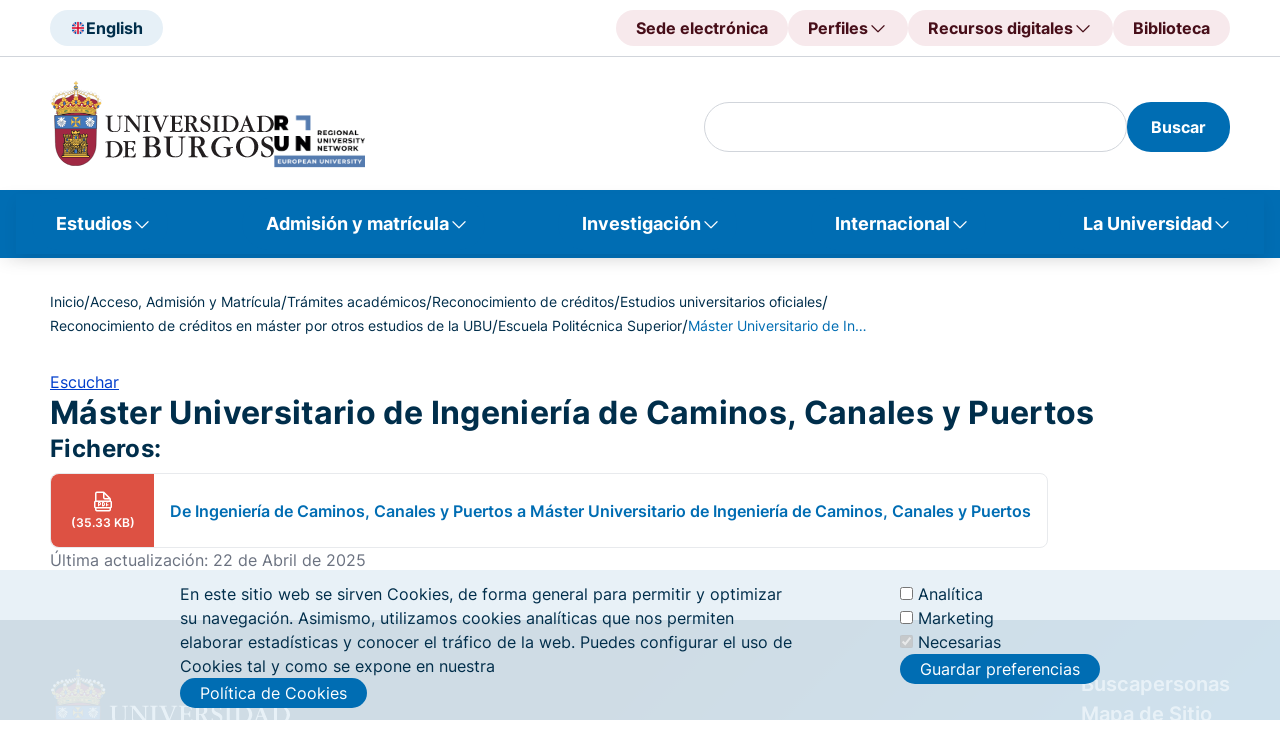

--- FILE ---
content_type: text/html; charset=UTF-8
request_url: https://www.ubu.es/acceso-admision-y-matricula/tramites-academicos/reconocimiento-de-creditos/estudios-universitarios-oficiales/reconocimiento-de-creditos-en-master-por-otros-estudios-de-la-ubu-0-0
body_size: 20165
content:
<!DOCTYPE html>
<html lang="es" dir="ltr">
  <head>
    <meta charset="utf-8" />
<meta name="Generator" content="Drupal 10 (https://www.drupal.org)" />
<meta name="MobileOptimized" content="width" />
<meta name="HandheldFriendly" content="true" />
<meta name="viewport" content="width=device-width, initial-scale=1.0" />
<noscript><link rel="stylesheet" href="/core/themes/claro/css/components/dropbutton-noscript.css?t9blpc" />
</noscript><script type="text/javascript">
      document.addEventListener('DOMContentLoaded', function() {
        document.querySelectorAll('iframe[src*="youtube-nocookie"]').forEach(function(iframe) {
          iframe.src = iframe.src.replace('youtube-nocookie', 'youtube');
        });
      });
    </script>
<link rel="icon" href="/sites/default/files/faviconn_0.png" type="image/png" />
<link rel="alternate" hreflang="es" href="https://www.ubu.es/acceso-admision-y-matricula/tramites-academicos/reconocimiento-de-creditos/estudios-universitarios-oficiales/reconocimiento-de-creditos-en-master-por-otros-estudios-de-la-ubu-0-0" />
<link rel="canonical" href="https://www.ubu.es/acceso-admision-y-matricula/tramites-academicos/reconocimiento-de-creditos/estudios-universitarios-oficiales/reconocimiento-de-creditos-en-master-por-otros-estudios-de-la-ubu-0-0" />
<link rel="shortlink" href="https://www.ubu.es/node/46426" />
<script src="/sites/default/files/eu_cookie_compliance/eu_cookie_compliance.script.js?t9blpc" defer></script>

    <title>Máster Universitario de Ingeniería de Caminos, Canales y Puertos | Universidad de Burgos</title>
    <link rel="stylesheet" media="all" href="/sites/default/files/css/css_MY8pebp0e0oDBOTGMW_eFgDbsSRMwV9jXV4BoSYph2U.css?delta=0&amp;language=es&amp;theme=ubu_theme&amp;include=[base64]" />
<link rel="stylesheet" media="all" href="/sites/default/files/css/css_b_Zwx61ztCNFX67zRFpRnygE4Vg4c66uGnzvO9SV53s.css?delta=1&amp;language=es&amp;theme=ubu_theme&amp;include=[base64]" />
<link rel="stylesheet" media="all" href="/sites/default/files/css/css_uYP8u4BXhvT-h24zm2U34VGTQmWgLBjbXt97M47m8qo.css?delta=2&amp;language=es&amp;theme=ubu_theme&amp;include=[base64]" />

    <script src="/sites/default/files/js/js_sezTLRhQthREdvlGALGUdyps00i7SbNgH9-EHZA5ajs.js?scope=header&amp;delta=0&amp;language=es&amp;theme=ubu_theme&amp;include=[base64]"></script>
<script src="/libraries/fontawesome/js/all.min.js?v=6.4.0" defer></script>

  </head>
  <body class="path-node page-node-type-portal-page">
        <a href="#main-content" class="visually-hidden focusable skip-link">
      Pasar al contenido principal
    </a>
    
      <div class="page-wrapper dialog-off-canvas-main-canvas" data-off-canvas-main-canvas>
    <header class="header" id="header">
	<div class="header">
		<div class="header-upper">
			<div class="header-upper__container ubu__container">
				
    <!-- START RENDERER -->
<!-- CACHE-HIT: Yes -->
<!-- CACHE TAGS:
   * block_view
   * config:block.block.ubu_theme_headerselectordeidioma
   * config:system.menu.header-selector-idioma
   * node:27484
-->
<!-- CACHE CONTEXTS:
   * languages:language_interface
   * route.menu_active_trails:header-selector-idioma
   * theme
   * user.permissions
   * user.node_grants:view
-->
<!-- CACHE MAX-AGE: -1 -->
  
          <div class="header-upper__section">
        <div class="header__language">
                     <a class="header__language-selector button-tonal" href="/english-version" title="English">
                <img class="header__language-img" src="/sites/default/files/2024-09/UK.svg" alt="English"><span class="hidden-mobile-tablet">English</span>
            </a>
                </div>
    </div>
    

  
<!-- END RENDERER --><!-- START RENDERER -->
<!-- CACHE-HIT: Yes -->
<!-- CACHE TAGS:
   * block_view
   * config:block.block.ubu_theme_headeraccesodirecto
   * config:system.menu.header-direct-access
   * node:22677
   * node:32713
   * node:34422
-->
<!-- CACHE CONTEXTS:
   * languages:language_interface
   * route.menu_active_trails:header-direct-access
   * theme
   * user.permissions
   * user.node_grants:view
-->
<!-- CACHE MAX-AGE: -1 -->
  
      
        <div class="header__direct-access">
            <button class="header__direct-access__menu-btn button-tonal--red-right js-open-shortcuts-menu">
        Accesos directos
      </button>
      <div class="shortcuts-mobile">
        <div class="shortcuts-mobile__content"> 
          <div class="accordion js-accordion"> 
                          <div class="accordion-item"> 
                                  <button 
                    class="accordion-solo-btn" 
                    type="button" 
                    aria-expanded="false" 
                    aria-controls="accordion-body_02" 
                    id="accordion-btn_02"
                    onclick="location.href='https://sede.ubu.es/'">
                    Sede electrónica
                  </button>
                              </div>
                          <div class="accordion-item"> 
                                  <button 
                    class="accordion-btn js-accordion-btn" 
                    type="button" 
                    aria-expanded="false" 
                    aria-controls="accordion-body_02" 
                    id="accordion-btn_02">
                    Perfiles
                  </button>
                  <div 
                    class="accordion-body js-accordion-body" 
                    id="accordion-body_02" 
                    role="region" 
                    aria-labelledby="accordion-btn_02">
                    <div class="accordion-body-content">
                                              <a href="/estudiantes" title="Estudiantes">Estudiantes</a>
                                              <a href="https://www.ubu.es/personal-docente-investigador-pdi" title="PDI">PDI</a>
                                              <a href="https://www.ubu.es/personal-tecnico-de-gestion-y-de-administracion-y-servicios-ptgas" title="PTGAS">PTGAS</a>
                                              <a href="/empresas-e-instituciones" title="Empresas">Empresas</a>
                                              <a href="https://alumni.ubu.es/" title="Alumni">Alumni</a>
                                          </div>
                  </div>
                              </div>
                          <div class="accordion-item"> 
                                  <button 
                    class="accordion-btn js-accordion-btn" 
                    type="button" 
                    aria-expanded="false" 
                    aria-controls="accordion-body_02" 
                    id="accordion-btn_02">
                    Recursos digitales
                  </button>
                  <div 
                    class="accordion-body js-accordion-body" 
                    id="accordion-body_02" 
                    role="region" 
                    aria-labelledby="accordion-btn_02">
                    <div class="accordion-body-content">
                                              <a href="https://sede.ubu.es/" title="Sede electrónica">Sede electrónica</a>
                                              <a href="https://ubuvirtual.ubu.es/" title="UBUVirtual">UBUVirtual</a>
                                              <a href="https://secretariavirtual.ubu.es/" title="Secretaría virtual">Secretaría virtual</a>
                                              <a href="https://outlook.office.com/" title="Correo web">Correo web</a>
                                              <a href="https://portal.office.com/" title="Office 365">Office 365</a>
                                              <a href="https://controldepresencia.ubu.es/" title="Control de presencia">Control de presencia</a>
                                              <a href="https://portalempleado.ubu.es/ServiciosApp" title="Portal del empleado">Portal del empleado</a>
                                              <a href="https://ubunet.ubu.es/" title="UBUNET">UBUNET</a>
                                              <a href="https://sigma.ubu.es/cosmos/Controlador/?apl=Uninavs&amp;gu=s&amp;idNav=inicio&amp;NuevaSesionUsuario=true" title="SIGMA">SIGMA</a>
                                              <a href="https://investigacion.ubu.es/" title="Portal de la Investigación">Portal de la Investigación</a>
                                              <a href="https://investigacion.ges.ubu.es/Investigacion/indexInv.jsp" title="Universitas XXI - Investigación">Universitas XXI - Investigación</a>
                                              <a href="https://www.ubu.es/intranet-de-la-universidad-de-burgos" title="Intranet">Intranet</a>
                                              <a href="https://horus.ubu.es/proactivanet/portal/" title="Incidencias informáticas">Incidencias informáticas</a>
                                              <a href="https://riubu.ubu.es/" title="Repositorio Institucional (RIUBU)">Repositorio Institucional (RIUBU)</a>
                                              <a href="https://www.ubu.es/normativa/normativa-de-gobierno-de-la-universidad/boletin-oficial-de-la-ubu-boubu" title="Boletín Oficial de la UBU (BOUBU)">Boletín Oficial de la UBU (BOUBU)</a>
                                              <a href="https://portafirmas.ubu.es/pf/inbox" title="Portafirmas">Portafirmas</a>
                                              <a href="https://www.ubu.es/biblioteca-digital" title="Biblioteca digital">Biblioteca digital</a>
                                              <a href="https://www.ubu.es/servicios-de-la-universidad-de-burgos-con-cita-previa" title="Servicios con cita previa">Servicios con cita previa</a>
                                          </div>
                  </div>
                              </div>
                          <div class="accordion-item"> 
                                  <button 
                    class="accordion-solo-btn" 
                    type="button" 
                    aria-expanded="false" 
                    aria-controls="accordion-body_02" 
                    id="accordion-btn_02"
                    onclick="location.href='/biblioteca'">
                    Biblioteca
                  </button>
                              </div>
                      </div>
        </div>
      </div>
      <div class="header__direct-access__menu js-header-navigation">    
            
          <div class="header__direct-access__item">
                          <a class="header__direct-access__btn button-tonal--red" 
                 href="https://sede.ubu.es/" 
                 title="Sede electrónica">
                Sede electrónica
              </a>
                      </div>
            
          <div class="header__direct-access__item">
                          <span class="header__direct-access__btn button-tonal--red-right js-header-navigation-link">
                Perfiles
                <div class="header__direct-access__submenu js-nav-panel">
                              
      <a class="child-menu-item"
          href="/estudiantes" 
          title="Estudiantes">
        Estudiantes
      </a>
        
      <a class="child-menu-item"
          href="https://www.ubu.es/personal-docente-investigador-pdi" 
          title="PDI">
        PDI
      </a>
        
      <a class="child-menu-item"
          href="https://www.ubu.es/personal-tecnico-de-gestion-y-de-administracion-y-servicios-ptgas" 
          title="PTGAS">
        PTGAS
      </a>
        
      <a class="child-menu-item"
          href="/empresas-e-instituciones" 
          title="Empresas">
        Empresas
      </a>
        
      <a class="child-menu-item"
          href="https://alumni.ubu.es/" 
          title="Alumni">
        Alumni
      </a>
      
                </div>
              </span>
                      </div>
            
          <div class="header__direct-access__item">
                          <span class="header__direct-access__btn button-tonal--red-right js-header-navigation-link">
                Recursos digitales
                <div class="header__direct-access__submenu js-nav-panel">
                              
      <a class="child-menu-item"
          href="https://sede.ubu.es/" 
          title="Sede electrónica">
        Sede electrónica
      </a>
        
      <a class="child-menu-item"
          href="https://ubuvirtual.ubu.es/" 
          title="UBUVirtual">
        UBUVirtual
      </a>
        
      <a class="child-menu-item"
          href="https://secretariavirtual.ubu.es/" 
          title="Secretaría virtual">
        Secretaría virtual
      </a>
        
      <a class="child-menu-item"
          href="https://outlook.office.com/" 
          title="Correo web">
        Correo web
      </a>
        
      <a class="child-menu-item"
          href="https://portal.office.com/" 
          title="Office 365">
        Office 365
      </a>
        
      <a class="child-menu-item"
          href="https://controldepresencia.ubu.es/" 
          title="Control de presencia">
        Control de presencia
      </a>
        
      <a class="child-menu-item"
          href="https://portalempleado.ubu.es/ServiciosApp" 
          title="Portal del empleado">
        Portal del empleado
      </a>
        
      <a class="child-menu-item"
          href="https://ubunet.ubu.es/" 
          title="UBUNET">
        UBUNET
      </a>
        
      <a class="child-menu-item"
          href="https://sigma.ubu.es/cosmos/Controlador/?apl=Uninavs&amp;gu=s&amp;idNav=inicio&amp;NuevaSesionUsuario=true" 
          title="SIGMA">
        SIGMA
      </a>
        
      <a class="child-menu-item"
          href="https://investigacion.ubu.es/" 
          title="Portal de la Investigación">
        Portal de la Investigación
      </a>
        
      <a class="child-menu-item"
          href="https://investigacion.ges.ubu.es/Investigacion/indexInv.jsp" 
          title="Universitas XXI - Investigación">
        Universitas XXI - Investigación
      </a>
        
      <a class="child-menu-item"
          href="https://www.ubu.es/intranet-de-la-universidad-de-burgos" 
          title="Intranet">
        Intranet
      </a>
        
      <a class="child-menu-item"
          href="https://horus.ubu.es/proactivanet/portal/" 
          title="Incidencias informáticas">
        Incidencias informáticas
      </a>
        
      <a class="child-menu-item"
          href="https://riubu.ubu.es/" 
          title="Repositorio Institucional (RIUBU)">
        Repositorio Institucional (RIUBU)
      </a>
        
      <a class="child-menu-item"
          href="https://www.ubu.es/normativa/normativa-de-gobierno-de-la-universidad/boletin-oficial-de-la-ubu-boubu" 
          title="Boletín Oficial de la UBU (BOUBU)">
        Boletín Oficial de la UBU (BOUBU)
      </a>
        
      <a class="child-menu-item"
          href="https://portafirmas.ubu.es/pf/inbox" 
          title="Portafirmas">
        Portafirmas
      </a>
        
      <a class="child-menu-item"
          href="https://www.ubu.es/biblioteca-digital" 
          title="Biblioteca digital">
        Biblioteca digital
      </a>
        
      <a class="child-menu-item"
          href="https://www.ubu.es/servicios-de-la-universidad-de-burgos-con-cita-previa" 
          title="Servicios con cita previa">
        Servicios con cita previa
      </a>
      
                </div>
              </span>
                      </div>
            
          <div class="header__direct-access__item">
                          <a class="header__direct-access__btn button-tonal--red" 
                 href="/biblioteca" 
                 title="Biblioteca">
                Biblioteca
              </a>
                      </div>
              </div>
    </div>
  


  
<!-- END RENDERER -->

			</div>
		</div>
		<div class="header-middle">
			<div class="header-middle__container ubu__container">
									
    <!-- START RENDERER -->
<!-- CACHE-HIT: Yes -->
<!-- CACHE TAGS:
   * block_view
   * config:block.block.ubu_theme_headerlogoubu
   * config:system.menu.header-logo-ubu
   * node:107289
-->
<!-- CACHE CONTEXTS:
   * languages:language_interface
   * route.menu_active_trails:header-logo-ubu
   * theme
   * user.permissions
   * user.node_grants:view
-->
<!-- CACHE MAX-AGE: -1 -->
  
      
<div class="header__logo">
     
                            <a class="header__logo--ubu" href="/" title="" target="_self">
                            <img class="header__logo__img" src="/sites/default/files/2025-04/UBU_logo_0_5.svg" alt="Logo UBU">
       
        </a>
     
                            <a class="header__logo--run" href="/oficina-ubu-run-eu" title="" target="_self">
                            <img class="header__logo__img" src="/sites/default/files/2025-05/UBU-RUN-mayus-1.svg" alt="UBU-RUN">
       
        </a>
    </div>

  
<!-- END RENDERER -->

								<div class="header-middle__section">
					<div class="header__search">
						
												<!-- Formulario -->
												
						<!-- Formulario de búsqueda con los estilos del frontend -->
						<div class="header__search--desktop blocks-dropdown">
							<!-- Icono para abrir el buscador -->
																					<!-- Contenido del buscador -->
							<div class="blocks-dropdown__content js-block-dropdown-content" id="search_index" role="region" aria-labelledby="search_index" style="display: block;">
								
								<!-- Renderizar el formulario de búsqueda de Views -->
																
    <!-- START RENDERER -->
<!-- CACHE-HIT: Yes -->
<!-- CACHE TAGS:
   * block_view
   * config:block.block.ubu_theme_busquedadegooglenobiblioteca
   * block_content_view
   * block_content:12
   * config:core.entity_view_display.block_content.basic.default
-->
<!-- CACHE CONTEXTS:
   * languages:language_interface
   * theme
   * user.permissions
   * route.name.is_layout_builder_ui
-->
<!-- CACHE MAX-AGE: -1 -->
<div id="block-ubu-theme-busquedadegooglenobiblioteca" class="block block-block-content block-block-content80b4ea5f-6c06-409b-9771-dd0ab5c624a7">
  
    
      <section class="ubu_content-section">
  <div class="news-container news-container-media">
          <div class="blocks-dropdown__content js-block-dropdown-content" id="block-ubu-theme-busquedadegooglenobiblioteca"><form class="ubu-form-search" action="/resultados-de-busqueda" id="search-google-block-form"><div class="header__search-input"><div class="claro-autocomplete"><input class="form-text form-element googleInput form-element--type-text" data-drupal-selector="edit-key" type="text" id="h" name="h" value="" size="30" maxlength="128"></div></div><button class="button-filled" type="submit"><span>Buscar</span></button></form></div>
      </div>
</section>

  </div>

<!-- END RENDERER -->

								
								<!-- Botón de búsqueda -->

								<!-- Lo más buscado -->
								<div class="header__search__content">
																		<ul class="header__search__list list-2col">
										
    <!-- START RENDERER -->
<!-- CACHE-HIT: Yes -->
<!-- CACHE TAGS:
   * block_view
   * config:block.block.ubu_theme_lomasbuscado
   * config:system.menu.lo-mas-buscado
   * node:22677
   * node:887
   * node:892
   * node:94157
   * node:34422
   * node:12173
   * node:8162
   * node:366
   * node:62710
-->
<!-- CACHE CONTEXTS:
   * languages:language_interface
   * route.menu_active_trails:lo-mas-buscado
   * theme
   * user.permissions
   * user.node_grants:view
-->
<!-- CACHE MAX-AGE: -1 -->
<nav role="navigation" aria-labelledby="block-ubu-theme-lomasbuscado-menu" id="block-ubu-theme-lomasbuscado" class="block block-menu menu--lo-mas-buscado">
      
  <h2 id="block-ubu-theme-lomasbuscado-menu">Lo más buscado</h2>
  

        

                                                                                                                
<nav role="navigation" aria-labelledby="block-ubu-theme-lomasbuscado-menu" id="block-ubu-theme-lomasbuscado" class="block-menu-content">
  
      <ul class="menu">
      <p class="data-title">Más visitados</p>
              <li class="most-visited menu__item">
          <a href="/estudiantes" data-drupal-link-system-path="node/22677">Portal de estudiantes</a>
        </li>
              <li class="most-visited menu__item">
          <a href="/estudios" data-drupal-link-system-path="node/887">Oferta de estudios</a>
        </li>
              <li class="most-visited menu__item">
          <a href="/titulos-online" data-drupal-link-system-path="node/892">Títulos online</a>
        </li>
              <li class="most-visited menu__item">
          <a href="/titulos-propios/oferta-de-titulos-propios-por-ambito-de-conocimiento" data-drupal-link-system-path="node/94157">Títulos propios</a>
        </li>
              <li class="most-visited menu__item">
          <a href="/biblioteca" data-drupal-link-system-path="node/34422">Biblioteca</a>
        </li>
              <li class="most-visited menu__item">
          <a href="/vicerrectorado-de-docencia-y-ensenanza-digital/ordenacion-academica/calendarios-academicos">Calendario académicos</a>
        </li>
              <li class="most-visited menu__item">
          <a href="/ayudas-y-becas" data-drupal-link-system-path="node/12173">Ayudas y becas</a>
        </li>
              <li class="most-visited menu__item">
          <a href="/trabaja-en-la-ubu" data-drupal-link-system-path="node/8162">Trabaja en la UBU</a>
        </li>
          </ul>
  
      <ul class="menu">
      <p class="data-title">Recomendados</p>
              <li class="recommended menu__item">
          <a href="/acceso-admision-y-matricula/tramites-academicos/traslado-de-expediente" data-drupal-link-system-path="node/366">Traslado de Expediente</a>
        </li>
              <li class="recommended menu__item">
          <a href="https://investigacion.ubu.es/">Portal de la Investigación</a>
        </li>
              <li class="recommended menu__item">
          <a href="/te-interesa" data-drupal-link-system-path="node/62710">Portal de convocatorias</a>
        </li>
              <li class="recommended menu__item">
          <a href="https://www3.ubu.es/ubucevblog/">Blog UBUCEV</a>
        </li>
              <li class="recommended menu__item">
          <a href="/servicio-de-informatica-y-comunicaciones/documentacion-de-ayuda/office-365">Ayuda Office 365</a>
        </li>
              <li class="recommended menu__item">
          <a href="/servicio-de-informatica-y-comunicaciones/documentacion-de-ayuda/office-365/correo-electronico">Configuración del correo electrónico</a>
        </li>
          </ul>
  
</nav>

  </nav>

<!-- END RENDERER -->

									</ul>
								</div>
							</div>
						</div>
						<div class="header__search--mobile">
							<button class="button-tonal" aria-label="Search" type="submit">
							<span class="icon-search"></span>
							</button>
						</div>

											</div>
                              					<div class="navigation-mobile-wrapper js-open-navigation-mobile">
            			<!-- START RENDERER -->
<!-- CACHE-HIT: Yes -->
<!-- CACHE TAGS:
   * block_view
   * config:block.block.ubu_theme_navegacionprincipal_movil
   * config:system.menu.main
   * node:887
   * node:922
   * node:14439
   * node:5399
   * node:30136
   * node:892
   * node:93454
   * node:93451
   * node:93452
   * node:101787
   * node:93456
   * node:8405
   * node:38758
   * node:38757
   * node:129917
   * node:63742
   * node:130049
   * node:22677
   * node:12173
   * node:346
   * node:10084
   * node:14510
   * node:8041
   * node:39381
   * node:340
   * node:341
   * node:348
   * node:350
   * node:351
   * node:352
   * node:344
   * node:353
   * node:354
   * node:29367
   * node:364
   * node:358
   * node:345
   * node:359
   * node:360
   * node:29369
   * node:27210
   * node:7742
   * node:8461
   * node:130058
   * node:6049
   * node:368
   * node:29376
   * node:5664
   * node:2132
   * node:733
   * node:8117
   * node:2117
   * node:1281
   * node:1282
   * node:52102
   * node:8868
   * node:7412
   * node:7732
   * node:1809
   * node:29293
   * node:33179
   * node:1283
   * node:6904
   * node:50684
   * node:1284
   * node:29381
   * node:6172
   * node:1285
   * node:34422
   * node:51007
   * node:51009
   * node:51010
   * node:51011
   * node:38569
   * node:38570
   * node:26517
   * node:26769
   * node:27335
   * node:33202
   * node:38576
   * node:8497
   * node:38534
   * node:7750
   * node:7932
   * node:130071
   * node:22524
   * node:22680
   * node:2036
   * node:2037
   * node:33382
   * node:51638
   * node:17090
   * node:35835
   * node:8162
   * node:32713
   * node:10797
   * node:43833
   * node:2039
   * node:8835
   * node:2062
   * node:33293
   * node:8838
   * node:33387
   * node:2038
   * node:1335
   * node:1387
   * node:22551
   * node:51429
   * node:1109
   * node:21758
-->
<!-- CACHE CONTEXTS:
   * languages:language_interface
   * route.menu_active_trails:main
   * theme
   * user.permissions
   * user.node_grants:view
-->
<!-- CACHE MAX-AGE: -1 -->
<button class="button-square navigation-btn" aria-label="Open menu">
	<span class="icon-navigation" aria-hidden="true"></span>
</button>
<div class="navigation-mobile">
	<div class="navigation-mobile-title">
		<div class="heading">
			<div class="heading-title">
				<h3 class="h3">Menú</h3>
			</div>
		</div>
		<p class="title-description">Navega....</p>
	</div>
						
	<h2 class="visually-hidden" id="block-ubu-theme-navegacionprincipal-movil-menu">Navegación principal móvil</h2>
	

		        <div class="navigation-mobile-content">
            <div class="accordion js-accordion"> 
		        
                      <div class="accordion-item">
          <button class="accordion-btn js-accordion-btn" type="button" aria-expanded="false" aria-controls="accordion-body-1" id="accordion-btn-1">
            Estudios
          </button>
                      <div class="accordion-body js-accordion-body" id="accordion-body-1" role="region" aria-labelledby="accordion-btn-1">
              <div class="accordion-body-content">
                                      <a href="/estudios/titulos-oficiales">Títulos oficiales</a>
                        <a href="https://www.ubu.es/titulos-propios">Títulos propios</a>
                        <a href="https://www.ubu.es/estudios/formacion-permanente">Formación permanente</a>
                        <a href="/estudios/estudios-transversales">Estudios transversales</a>
                        <a href="/estudios/enlaces-de-interes">Enlaces de interés</a>
            
              </div>
            </div>
                  </div>
                        <div class="accordion-item">
          <button class="accordion-btn js-accordion-btn" type="button" aria-expanded="false" aria-controls="accordion-body-2" id="accordion-btn-2">
            Admisión y matrícula
          </button>
                      <div class="accordion-body js-accordion-body" id="accordion-body-2" role="region" aria-labelledby="accordion-btn-2">
              <div class="accordion-body-content">
                                      <a href="/acceso-admision-y-matricula/acceso">Pruebas de acceso</a>
                        <a href="/acceso-admision-y-matricula/admision">Admisión</a>
                        <a href="/acceso-admision-y-matricula/matricula">Matrícula</a>
                        <a href="/acceso-admision-y-matricula/enlaces-de-interes">Enlaces de interés</a>
            
              </div>
            </div>
                  </div>
                        <div class="accordion-item">
          <button class="accordion-btn js-accordion-btn" type="button" aria-expanded="false" aria-controls="accordion-body-3" id="accordion-btn-3">
            Investigación
          </button>
                      <div class="accordion-body js-accordion-body" id="accordion-body-3" role="region" aria-labelledby="accordion-btn-3">
              <div class="accordion-body-content">
                                      <a href="/investigacion/investigar-en-la-ubu">Investigar en la UBU</a>
                        <a href="/investigacion/convocatorias-y-ayudas">Convocatorias y ayudas</a>
                        <a href="/investigacion/resultados-de-la-investigacion">Resultados de la Investigación</a>
                        <a href="/investigacion/soporte-al-investigador">Soporte al investigador</a>
                        <a href="/divulgacion-cientifica-ucci-ubu">Divulgación científica - UCC+i</a>
            
              </div>
            </div>
                  </div>
                        <div class="accordion-item">
          <button class="accordion-btn js-accordion-btn" type="button" aria-expanded="false" aria-controls="accordion-body-4" id="accordion-btn-4">
            Internacional
          </button>
                      <div class="accordion-body js-accordion-body" id="accordion-body-4" role="region" aria-labelledby="accordion-btn-4">
              <div class="accordion-body-content">
                                      <a href="/internacional/movilidad-internacional">Movilidad internacional</a>
                        <a href="/internacional/cursos-internacionales">Cursos internacionales</a>
                        <a href="/centro-de-cooperacion-y-accion-solidaria">Cooperación internacional al desarrollo</a>
                        <a href="/internacional/enlaces-de-interes">Enlaces de interés</a>
            
              </div>
            </div>
                  </div>
                        <div class="accordion-item">
          <button class="accordion-btn js-accordion-btn" type="button" aria-expanded="false" aria-controls="accordion-body-5" id="accordion-btn-5">
            La Universidad
          </button>
                      <div class="accordion-body js-accordion-body" id="accordion-body-5" role="region" aria-labelledby="accordion-btn-5">
              <div class="accordion-body-content">
                                      <a href="/la-universidad/la-ubu">La UBU</a>
                        <a href="/la-universidad/organizacion">Organización</a>
                        <a href="/la-universidad/vida-universitaria">Vida Universitaria</a>
            
              </div>
            </div>
                  </div>
            

            </div>
        </div>
		</div>

<!-- END RENDERER -->
						
					</div>
				</div>

			</div>
		</div>
		<nav class="navigation">
			
    <!-- START RENDERER -->
<!-- CACHE-HIT: Yes -->
<!-- CACHE TAGS:
   * block_view
   * config:block.block.ubu_theme_navegacionprincipal
   * config:system.menu.main
   * node:887
   * node:922
   * node:14439
   * node:5399
   * node:30136
   * node:892
   * node:93454
   * node:93451
   * node:93452
   * node:101787
   * node:93456
   * node:8405
   * node:38758
   * node:38757
   * node:129917
   * node:63742
   * node:130049
   * node:22677
   * node:12173
   * node:346
   * node:10084
   * node:14510
   * node:8041
   * node:39381
   * node:340
   * node:341
   * node:348
   * node:350
   * node:351
   * node:352
   * node:344
   * node:353
   * node:354
   * node:29367
   * node:364
   * node:358
   * node:345
   * node:359
   * node:360
   * node:29369
   * node:27210
   * node:7742
   * node:8461
   * node:130058
   * node:6049
   * node:368
   * node:29376
   * node:5664
   * node:2132
   * node:733
   * node:8117
   * node:2117
   * node:1281
   * node:1282
   * node:52102
   * node:8868
   * node:7412
   * node:7732
   * node:1809
   * node:29293
   * node:33179
   * node:1283
   * node:6904
   * node:50684
   * node:1284
   * node:29381
   * node:6172
   * node:1285
   * node:34422
   * node:51007
   * node:51009
   * node:51010
   * node:51011
   * node:38569
   * node:38570
   * node:26517
   * node:26769
   * node:27335
   * node:33202
   * node:38576
   * node:8497
   * node:38534
   * node:7750
   * node:7932
   * node:130071
   * node:22524
   * node:22680
   * node:2036
   * node:2037
   * node:33382
   * node:51638
   * node:17090
   * node:35835
   * node:8162
   * node:32713
   * node:10797
   * node:43833
   * node:2039
   * node:8835
   * node:2062
   * node:33293
   * node:8838
   * node:33387
   * node:2038
   * node:1335
   * node:1387
   * node:22551
   * node:51429
   * node:1109
   * node:21758
-->
<!-- CACHE CONTEXTS:
   * languages:language_interface
   * route.menu_active_trails:main
   * theme
   * user.permissions
   * user.node_grants:view
-->
<!-- CACHE MAX-AGE: -1 -->
<nav class="navigation js-main-navigation js-header-backdrop" id="main-menu" role="navigation" tabindex="-1" aria-label="Menú principal">
  <div class="ubu__container-fluid">
                      
    <h2 class="visually-hidden" id="block-ubu-theme-navegacionprincipal-menu">Navegación principal</h2>
    

              
              <ul class="navigation__list">
                      <li class="navigation__list-item js-main-navigation-link">
          <span class="navigation__list-item-link" aria-expanded="false" role="none"><a href="/estudios" data-drupal-link-system-path="node/887">Estudios</a></span>
          <div class="nav-panel js-nav-panel">
            <div class="nav-panel__heading">
              <p class="nav-panel__heading-title">Estudios</p>
              <p class="nav-panel__heading-description"></p>
            </div>
            <div class="nav-panel__content">
                                      
                                                        <div class="nav-panel__content-data">
            <div class="data-title"><a href="/estudios/titulos-oficiales" data-drupal-link-system-path="node/922">Títulos oficiales</a></div>
            <div class="data-list">
                                    
                                        <a href="/grados-ordenados-por-ramas-de-conocimiento" aria-label="Grados de la UBU" data-drupal-link-system-path="node/14439">Grados</a>
                                                  <a href="/estudios/titulos-oficiales/masteres-universitarios-oficiales" other_column="0" delete_link="0" separate_menu="0" special_menu="0" aria-label="Másteres de la UBU" data-drupal-link-system-path="node/5399">Másteres</a>
                                                  <a href="/doctorados" aria-label="Doctorados" data-drupal-link-system-path="node/30136">Doctorados</a>
                                                  <a href="/titulos-online" aria-label="Títulos online de la UBU" data-drupal-link-system-path="node/892">Títulos online</a>
                        
                          </div>
          </div>
                                                                  <div class="nav-panel__content-data">
            <div class="data-title"><a href="https://www.ubu.es/titulos-propios">Títulos propios</a></div>
            <div class="data-list">
                                    
                                        <a href="/titulos-propios-por-categoria/grados-propios" data-drupal-link-system-path="node/93454">Grados propios</a>
                                                  <a href="/titulos-propios-por-categoria/masteres-de-formacion-permanente" data-drupal-link-system-path="node/93451">Másteres de Formación Permanente</a>
                                                  <a href="/titulos-propios-por-categoria/diploma-de-experto" data-drupal-link-system-path="node/93452">Diploma de Experto</a>
                                                  <a href="/titulos-propios/microcredenciales-universitarias" data-drupal-link-system-path="node/101787">Microcredenciales</a>
                                                  <a href="/titulos-propios-por-categoria/otros-titulos-de-formacion-continua" data-drupal-link-system-path="node/93456">Otros títulos de formación continua</a>
                        
                          </div>
          </div>
                                                                  <div class="nav-panel__content-data">
            <div class="data-title"><a href="https://www.ubu.es/estudios/formacion-permanente">Formación permanente</a></div>
            <div class="data-list">
                                    
                                        <a href="https://www.ubu.es/centro-de-lenguas-modernas-modern-language-centre">Cursos de idiomas</a>
                                                  <a href="/centro-internacional-del-espanol" data-drupal-link-system-path="node/8405">Cursos de Español</a>
                                                  <a href="https://www.ubu.es/ubuabierta-cursos-de-extension-universitaria">Cursos de UBUAbierta</a>
                                                  <a href="https://www.ubu.es/formacion-para-mayores">Formación para mayores</a>
                                                  <a href="/cursos-de-verano-de-la-universidad-de-burgos" aria-label="Cursos de verano de la UBU UBUAbierta" data-drupal-link-system-path="node/38758">Cursos de verano</a>
                                                  <a href="/ubuabierta-cursos-de-extension-universitaria/xi-campus-futbol-sala-universidad-de-burgos-verano-2025-ubuabierta" aria-label="Campus infantiles UBUAbierta" data-drupal-link-system-path="node/38757">Campus infantiles</a>
                        
                          </div>
          </div>
                                                                  <div class="nav-panel__content-data">
            <div class="data-title"><a href="/estudios/estudios-transversales" data-drupal-link-system-path="node/129917">Estudios transversales</a></div>
            <div class="data-list">
                                    
                                        <a href="https://www.ubu.es/curso-de-formacion-pedagogica-y-didactica-semipresencial" other_column="0" delete_link="0" separate_menu="0" special_menu="0" aria-label="Curso de Formación Pedagógica y Didáctica de la UBU">Curso de Formación Pedagógica y Didáctica</a>
                                                  <a href="/diploma-en-desarrollo-humano-sostenible" aria-label="Diploma en Desarrollo Humano Sostenible de la UBU" data-drupal-link-system-path="node/63742">Diploma en Desarrollo Humano Sostenible</a>
                                                  <a href="https://www.ubu.es/oficina-ubu-run-eu">Formación RUN-EU</a>
                                                  <a href="https://www.ubu.es/programa-aprendizaje-servicio" other_column="0" delete_link="0" separate_menu="0" special_menu="0" aria-label="Programa Aprendizaje Servicio UBU">Programa Aprendizaje Servicio</a>
                                                  <a href="https://www.ubu.es/servicio-de-relaciones-internacionales/internacionalizacion-en-casa/certificado-de-meritos-internacionales-cim">Certificado de Méritos Internacionales (CIM)</a>
                        
                          </div>
          </div>
                                                                  <div class="nav-panel__content-data">
            <div class="data-title"><a href="/estudios/enlaces-de-interes" data-drupal-link-system-path="node/130049">Enlaces de interés</a></div>
            <div class="data-list">
                                    
                                        <a href="/estudiantes" aria-label="Atención al estudiante UBU" data-drupal-link-system-path="node/22677">Atención al estudiante</a>
                                                  <a href="/ayudas-y-becas" aria-label="Portal de Ayudas y becas UBU" data-drupal-link-system-path="node/12173">Ayudas y becas</a>
                                                  <a href="https://www.ubu.es/acceso-admision-y-matricula/tramites-academicos/expedicion-de-titulos" other_column="0" delete_link="0" separate_menu="0" special_menu="0" aria-label="Expedición de títulos principal">Expedición de títulos</a>
                                                  <a href="/acceso-admision-y-matricula/tramites-academicos" aria-label="Trámites académicos UBU" data-drupal-link-system-path="node/346">Trámites académicos</a>
                                                  <a href="/ubuempleo" aria-label="Portal de Prácticas y empleo UBU" data-drupal-link-system-path="node/10084">Prácticas y empleo</a>
                                                  <a href="/vicerrectorado-de-docencia-y-profesorado/ordenacion-academica/calendarios-academicos" other_column="0" delete_link="0" separate_menu="0" special_menu="0" aria-label="Calendario académico UBU" data-drupal-link-system-path="node/14510">Calendario académico</a>
                                                  <a href="/la-universidad/organizacion/centros-y-departamentos" other_column="0" delete_link="0" separate_menu="0" special_menu="0" aria-label="Centros y Departamentos UBU" data-drupal-link-system-path="node/8041">Centros y Departamentos</a>
                                                  <a href="/vicerrectorado-de-docencia-y-profesorado/acceso-al-curriculum-abreviado-del-profesorado-de-la-ubu" title="Acceso al curriculum abreviado del profesorado de la UBU" data-drupal-link-system-path="node/39381">Breve CV del profesorado</a>
                        
                          </div>
          </div>
                            
                          </div>
                                                                                                                                                                                                            
                                    </div>
        </li>
                        <li class="navigation__list-item js-main-navigation-link">
          <span class="navigation__list-item-link" aria-expanded="false" role="none"><a href="/acceso-admision-y-matricula" title=" " data-drupal-link-system-path="node/340">Admisión y matrícula</a></span>
          <div class="nav-panel js-nav-panel">
            <div class="nav-panel__heading">
              <p class="nav-panel__heading-title">Admisión y matrícula</p>
              <p class="nav-panel__heading-description"> </p>
            </div>
            <div class="nav-panel__content">
                                      
                                                        <div class="nav-panel__content-data">
            <div class="data-title"><a href="/acceso-admision-y-matricula/acceso" data-drupal-link-system-path="node/341">Pruebas de acceso</a></div>
            <div class="data-list">
                                    
                                        <a href="/acceso-admision-y-matricula/acceso/prueba-de-acceso-ensenanzas-universitarias-bachillerato-ciclos-formativos-de-grado-superior" aria-label="Acceso Bachillerato UBU" data-drupal-link-system-path="node/348">Bachillerato</a>
                                                  <a href="/acceso-admision-y-matricula/acceso/pruebas-de-acceso-mayores-de-25-anos" aria-label="Acceso Mayores de 25 años UBU" data-drupal-link-system-path="node/350">Mayores de 25 años</a>
                                                  <a href="/acceso-admision-y-matricula/acceso/pruebas-de-acceso-mayores-de-45-anos" aria-label="Acceso Mayores de 45 años UBU" data-drupal-link-system-path="node/351">Mayores de 45 años</a>
                                                  <a href="/acceso-admision-y-matricula/acceso/acceso-experiencia-laboral-y-profesional-mayores-de-40-anos" aria-label="Acceso Mayores de 40 años (experiencia laboral y profesional) UBU" data-drupal-link-system-path="node/352">Mayores de 40 años (experiencia laboral y profesional)</a>
                        
                          </div>
          </div>
                                                                  <div class="nav-panel__content-data">
            <div class="data-title"><a href="/acceso-admision-y-matricula/admision" data-drupal-link-system-path="node/344">Admisión</a></div>
            <div class="data-list">
                                    
                                        <a href="/acceso-admision-y-matricula/admision/admision-grado" aria-label="Grados UBU Admisión" data-drupal-link-system-path="node/353">Grados</a>
                                                  <a href="/acceso-admision-y-matricula/admision/acceso-y-admision-master" other_column="0" delete_link="0" separate_menu="0" special_menu="0" aria-label="Másteres UBU Admisión" data-drupal-link-system-path="node/354">Másteres</a>
                                                  <a href="/escuela-de-doctorado/preinscripcion-y-admision-doctorado-curso-academico-20252026" aria-label="Doctorados UBU Admisión" data-drupal-link-system-path="node/29367">Doctorados</a>
                                                  <a href="/acceso-admision-y-matricula/admision/estudiantes-visitantes" other_column="0" delete_link="0" separate_menu="0" special_menu="0" aria-label="Estudiantes visitantes UBU Admisión" data-drupal-link-system-path="node/364">Estudiantes visitantes</a>
                                                  <a href="https://www.ubu.es/estudios/oferta-de-estudios/titulos-propios/informacion-general-tramites-administrativos" title="Admisión a Títulos propios">Títulos propios</a>
                                                  <a href="/acceso-admision-y-matricula/admision/estudiantes-con-estudios-extranjeros" other_column="0" delete_link="0" separate_menu="0" special_menu="0" aria-label="Estudiantes con estudios extranjeros UBU Admisión" data-drupal-link-system-path="node/358">Estudiantes con estudios extranjeros</a>
                        
                          </div>
          </div>
                                                                  <div class="nav-panel__content-data">
            <div class="data-title"><a href="/acceso-admision-y-matricula/matricula" data-drupal-link-system-path="node/345">Matrícula</a></div>
            <div class="data-list">
                                    
                                        <a href="/acceso-admision-y-matricula/matricula/matricula-de-grado" aria-label="Grados Matrícula UBU" data-drupal-link-system-path="node/359">Grados</a>
                                                  <a href="/acceso-admision-y-matricula/matricula/matricula-de-master" aria-label="Másteres Matrícula UBU" data-drupal-link-system-path="node/360">Másteres</a>
                                                  <a href="/escuela-de-doctorado/matricula-de-doctorado" other_column="0" delete_link="0" separate_menu="0" special_menu="0" aria-label="Doctorado Matrícula UBU" data-drupal-link-system-path="node/29369">Doctorado</a>
                                                  <a href="https://www.ubu.es/diploma-en-desarrollo-humano-sostenible/matricula" other_column="0" delete_link="0" separate_menu="0" special_menu="0" aria-label="Diploma en Desarrollo Humano Sostenible Matrícula UBU">Diploma en Desarrollo Humano Sostenible</a>
                                                  <a href="https://secretariavirtual.ubu.es/" other_column="0" delete_link="0" separate_menu="0" special_menu="0" aria-label="Títulos propios Matrícula UBU">Títulos propios</a>
                                                  <a href="/servicio-de-relaciones-internacionales/estudiantes-internacionales/estudiantes-de-intercambio-erasmus-y-otros-programas-internacionales/nominacion-registro-y-matricula" other_column="0" delete_link="0" separate_menu="0" special_menu="0" aria-label="Estudiantes internacionales Matrícula UBU" data-drupal-link-system-path="node/27210">Estudiantes internacionales</a>
                                                  <a href="https://www.ubu.es/ubuabierta-cursos-de-extension-universitaria/cursos-ubuabierta/matricularse-de-un-curso-de-ubuabierta" other_column="0" delete_link="0" separate_menu="0" special_menu="0" aria-label="Cursos presenciales y online Matrícula UBU">Cursos presenciales y online</a>
                                                  <a href="https://www.ubu.es/cursos-de-verano-de-la-universidad-de-burgos/matricula-de-los-cursos-de-verano" other_column="0" delete_link="0" separate_menu="0" special_menu="0" aria-label="Cursos de verano Matrícula UBU">Cursos de verano</a>
                                                  <a href="/centro-de-lenguas-modernas-modern-language-centre" aria-label="Cursos de idiomas Matrícula UBU" data-drupal-link-system-path="node/7742">Cursos de idiomas</a>
                                                  <a href="/centro-internacional-del-espanol/cursos-de-espanol/matricula" other_column="0" delete_link="0" separate_menu="0" special_menu="0" aria-label="Cursos internacionales. Cursos de español Matrícula UBU" data-drupal-link-system-path="node/8461">Cursos internacionales. Cursos de español</a>
                        
                          </div>
          </div>
                                                                  <div class="nav-panel__content-data">
            <div class="data-title"><a href="/acceso-admision-y-matricula/enlaces-de-interes" data-drupal-link-system-path="node/130058">Enlaces de interés</a></div>
            <div class="data-list">
                                    
                                        <a href="/ayudas-y-becas" other_column="0" delete_link="0" separate_menu="0" special_menu="0" aria-label="Portal Ayudas y becas Acceso, admisión y matrícula UBU" data-drupal-link-system-path="node/12173">Ayudas y becas</a>
                                                  <a href="https://www.ubu.es/secretaria-general/como-usar-el-registro-electronico" other_column="0" delete_link="0" separate_menu="0" special_menu="0">Cómo usar el registro electrónico</a>
                                                  <a href="/acceso-admision-y-matricula/tramites-academicos" other_column="0" delete_link="0" separate_menu="0" special_menu="0" aria-label="Trámites académicos Acceso, admisión, matrícula UBU" data-drupal-link-system-path="node/346">Trámites académicos</a>
                                                  <a href="https://www.ubu.es/acceso-admision-y-matricula/tramites-academicos/traslado-de-expediente" other_column="0" delete_link="0" separate_menu="0" special_menu="0" aria-label="Traslado de expediente menú principal">Traslado de expediente</a>
                                                  <a href="/acceso-admision-y-matricula/tramites-academicos/expedicion-de-titulos" other_column="0" delete_link="0" separate_menu="0" special_menu="0" aria-label="Expedición de títulos y SET Acceso, admisión, matrícula UBU" data-drupal-link-system-path="node/6049">Expedición de títulos</a>
                                                  <a href="/acceso-admision-y-matricula/tramites-academicos/reconocimiento-de-creditos" other_column="0" delete_link="0" separate_menu="0" special_menu="0" aria-label="Reconocimiento de créditos Acceso, admisión, matrícula UBU" data-drupal-link-system-path="node/368">Reconocimiento de créditos</a>
                                                  <a href="/escuela-de-doctorado/tesis-doctoral" other_column="0" delete_link="0" separate_menu="0" special_menu="0" aria-label="Tesis doctoral Acceso, admisión y matrícula UBU" data-drupal-link-system-path="node/29376">Tesis doctoral</a>
                                                  <a href="/servicio-de-gestion-academica/normativa-en-gestion-academica" other_column="0" delete_link="0" separate_menu="0" special_menu="0" aria-label="Normativa académica Acceso, admisión, matrícula UBU" data-drupal-link-system-path="node/5664">Normativa académica</a>
                                                  <a href="/servicio-de-gestion-academica/servicios-de-gestion-academica/seguro-escolar" other_column="0" delete_link="0" separate_menu="0" special_menu="0" aria-label="Seguro escolar Acceso, admisión, matrícula UBU" data-drupal-link-system-path="node/2132">Seguro escolar</a>
                                                  <a href="/acceso-admision-y-matricula/matricula/matricula-de-grado/seguro" aria-label="Seguro de accidentes Acceso, admisión y matrícula UBU" data-drupal-link-system-path="node/733">Seguro de accidentes</a>
                                                  <a href="/servicio-de-gestion-academica/servicios-de-gestion-academica/tarjeta-universitaria-inteligente" other_column="0" delete_link="0" separate_menu="0" special_menu="0" aria-label="Tarjeta Universitaria Inteligente Acceso, admisión, matrícula UBU" data-drupal-link-system-path="node/8117">Tarjeta Universitaria Inteligente</a>
                                                  <a href="/servicio-de-gestion-academica" other_column="0" delete_link="0" separate_menu="0" special_menu="1" aria-label="Más información Acceso, admisión, matrícula UBU" data-drupal-link-system-path="node/2117">Más información</a>
                        
                          </div>
          </div>
                            
                          </div>
                                                                                                                                                                              
                                    </div>
        </li>
                        <li class="navigation__list-item js-main-navigation-link">
          <span class="navigation__list-item-link" aria-expanded="false" role="none"><a href="/investigacion" data-drupal-link-system-path="node/1281">Investigación</a></span>
          <div class="nav-panel js-nav-panel">
            <div class="nav-panel__heading">
              <p class="nav-panel__heading-title">Investigación</p>
              <p class="nav-panel__heading-description"></p>
            </div>
            <div class="nav-panel__content">
                                      
                                                        <div class="nav-panel__content-data">
            <div class="data-title"><a href="/investigacion/investigar-en-la-ubu" data-drupal-link-system-path="node/1282">Investigar en la UBU</a></div>
            <div class="data-list">
                                    
                                        <a href="https://investigacion.ubu.es/investigadores" other_column="0" delete_link="0" separate_menu="0" special_menu="0">Investigadores/as</a>
                                                  <a href="https://www.ubu.es/sites/default/files/portal/files/plan_estrategico_de_investigacion_transferencia_del_conocimiento_e_innovacion_2025-2027.pdf">Plan Estratégico 2025-2027</a>
                                                  <a href="/otri-transferencia/grupos-de-investigacion-y-unidades-de-investigacion-consolidada" other_column="0" delete_link="0" separate_menu="0" special_menu="0" aria-label="Grupos de investigación y Unidades de Investigación Consolidada UBU" data-drupal-link-system-path="node/52102">Grupos de investigación y Unidades de Investigación Consolidada</a>
                                                  <a href="https://www.ubu.es/investigacion/investigar-en-la-ubu/estructuras-singulares-de-investigacion" other_column="0" delete_link="0" separate_menu="0" special_menu="0">Estructuras Singulares de Investigación</a>
                                                  <a href="/servicio-de-gestion-de-la-investigacion" other_column="0" delete_link="0" separate_menu="0" special_menu="0" aria-label="Gestión de la investigación UBU" data-drupal-link-system-path="node/8868">Gestión de la investigación</a>
                                                  <a href="/otri-transferencia" data-drupal-link-system-path="node/7412">OTRI-Transferencia</a>
                                                  <a href="/ubuemprende" aria-label="UBUEmprende Servicio de Empleo UBU" data-drupal-link-system-path="node/7732">UBUEmprende</a>
                                                  <a href="/parque-cientifico-tecnologico" aria-label="Parque Científico Tecnológico UBU" data-drupal-link-system-path="node/1809">Parque Científico Tecnológico</a>
                                                  <a href="/escuela-de-doctorado" other_column="0" delete_link="0" separate_menu="0" special_menu="0" aria-label="Escuela de Doctorado" data-drupal-link-system-path="node/29293">Escuela de Doctorado</a>
                                                  <a href="/iccram" aria-label="International Center in Critical Raw Materials for Advanced Industrial Technologies (ICCRAM) UBU" data-drupal-link-system-path="node/33179">International Center in Critical Raw Materials for Advanced Industrial Technologies (ICCRAM)</a>
                                                  <a href="https://www.ubu.es/international-research-center-rural-development" other_column="0" delete_link="0" separate_menu="0" special_menu="0">International Research Center in Rural Development</a>
                                                  <a href="https://www.ubu.es/centro-de-investigacion-en-patogenos-emergentes-y-salud-global" other_column="0" delete_link="0" separate_menu="0" special_menu="0">Centro de Investigación en Patógenos Emergentes y Salud Global</a>
                                                  <a href="https://www.ubu.es/human-resources-strategy-researchers-hrs4r" other_column="0" delete_link="0" separate_menu="0" special_menu="0" aria-label="HRS4R - Human Resources Strategy for Researchers UBU">HRS4R - Human Resources Strategy for Researchers</a>
                                                  <a href="https://www.ubu.es/investigacion/investigar-en-la-ubu/unidad-asociada-de-idi-al-csic-vidrio-y-materiales-del-patrimonio-cultural-vimpac" other_column="0" delete_link="0" separate_menu="0" special_menu="0" aria-label="VIMPAC: Unidad Asociada de I+D+i al CSIC UBU">VIMPAC: Unidad Asociada de I+D+i al CSIC</a>
                        
                          </div>
          </div>
                                                                  <div class="nav-panel__content-data">
            <div class="data-title"><a href="/investigacion/convocatorias-y-ayudas" data-drupal-link-system-path="node/1283">Convocatorias y ayudas</a></div>
            <div class="data-list">
                                    
                                        <a href="https://www.ubu.es/te-interesa?keys=&amp;category=122&amp;recipients=&amp;date=&amp;end=">Programa propio</a>
                                                  <a href="https://www.ubu.es/te-interesa?keys=&amp;category=123&amp;recipients=&amp;date=&amp;end=">Adscritas a proyectos</a>
                                                  <a href="https://investigacion.ges.ubu.es/Investigacion/publico/convocatorias/EditarConsultaEntidadCv.do?modulo=cur&amp;inicioNav=1" other_column="0" delete_link="0" separate_menu="0" special_menu="0" aria-label="Otras convocatorias de investigación UBU">Otras convocatorias de investigación</a>
                                                  <a href="/ubuemprende/convocatorias-y-ayudas/convocatorias-prototipo" aria-label="Emprendimiento Ayudas y becas investigación UBU" data-drupal-link-system-path="node/6904">Emprendimiento</a>
                                                  <a href="/investigacion/convocatorias-y-ayudas/fondos-de-la-ue" other_column="0" delete_link="0" separate_menu="0" special_menu="0" aria-label="Fondos de la UE Ayudas y becas investigación UBU" data-drupal-link-system-path="node/50684">Fondos de la UE</a>
                        
                          </div>
          </div>
                                                                  <div class="nav-panel__content-data">
            <div class="data-title"><a href="/investigacion/resultados-de-la-investigacion" data-drupal-link-system-path="node/1284">Resultados de la Investigación</a></div>
            <div class="data-list">
                                    
                                        <a href="https://investigacion.ubu.es/" other_column="0" delete_link="0" separate_menu="0" special_menu="0" aria-label="Portal de la Investigación UBU menú principal">Portal de la Investigación</a>
                                                  <a href="https://portalcienciaytecnologia.jcyl.es/" other_column="0" delete_link="0" separate_menu="0" special_menu="0">Portal de Ciencia y Tecnología de Castilla y León</a>
                                                  <a href="/escuela-de-doctorado/tesis-doctoral/lectura-y-defensa-de-tesis" aria-label="Lectura y defensa de tesis Investigación UBU" data-drupal-link-system-path="node/29381">Lectura y defensa de tesis</a>
                                                  <a href="/otri-transferencia/propiedad-industrial-e-intelectual" aria-label="Propiedad industrial e intelectual Investigación UBU" data-drupal-link-system-path="node/6172">Propiedad industrial e intelectual</a>
                                                  <a href="https://riubu.ubu.es/" other_column="0" delete_link="0" separate_menu="0" special_menu="0">Repositorio institucional (RIUBU)</a>
                        
                          </div>
          </div>
                                                                  <div class="nav-panel__content-data">
            <div class="data-title"><a href="/investigacion/soporte-al-investigador" data-drupal-link-system-path="node/1285">Soporte al investigador</a></div>
            <div class="data-list">
                                    
                                        <a href="/biblioteca" aria-label="Biblioteca Investigación UBU" data-drupal-link-system-path="node/34422">Biblioteca</a>
                                                  <a href="https://www.ubu.es/bibliometria" other_column="0" delete_link="0" separate_menu="0" special_menu="0">Bibliometría: apoyo a la investigación</a>
                                                  <a href="https://www.ubu.es/bibliometria/la-ciencia-abierta-en-la-universidad-de-burgos" other_column="0" delete_link="0" separate_menu="0" special_menu="0" aria-label="La ciencia abierta en la Universidad de Burgos">Ciencia abierta</a>
                                                  <a href="https://ubunet.ubu.es/co/pag/index.htm" other_column="0" delete_link="0" separate_menu="0" special_menu="0" aria-label="Universitas XXI Investigación UBU aplicación">Universitas XXI Investigación</a>
                        
                          </div>
          </div>
                                                                  <div class="nav-panel__content-data">
            <div class="data-title"><a href="/divulgacion-cientifica-ucci-ubu" data-drupal-link-system-path="node/51007">Divulgación científica - UCC+i</a></div>
            <div class="data-list">
                                    
                                        <a href="/divulgacion-cientifica-ucci-ubu/formacion" other_column="0" delete_link="0" separate_menu="0" special_menu="0" aria-label="Formación Divulgación científica Investigación UBU" data-drupal-link-system-path="node/51009">Formación</a>
                                                  <a href="/divulgacion-cientifica-ucci-ubu/divulgacion-cientifica" other_column="0" delete_link="0" separate_menu="0" special_menu="0" aria-label="Divulgación científica UCC+i Investigación UBU" data-drupal-link-system-path="node/51010">Divulgación científica</a>
                                                  <a href="/divulgacion-cientifica-ucci-ubu/vocaciones-cientificas" other_column="0" delete_link="0" separate_menu="0" special_menu="0" aria-label="Vocaciones científicas Investigación UBU" data-drupal-link-system-path="node/51011">Vocaciones científicas</a>
                                                  <a href="https://www.ubu.es/divulgacion-cientifica-ucci-ubu/comunicacion" other_column="0" delete_link="0" separate_menu="0" special_menu="0" aria-label="Comunicación Divulgación científica investigación UBU">Comunicación</a>
                                                  <a href="https://ubuinvestiga.ubu.es/" other_column="0" delete_link="0" separate_menu="0" special_menu="0" aria-label="Blog UBUInvestiga Investigación UBU" target="_blank">Blog UBUInvestiga</a>
                        
                          </div>
          </div>
                            
                          </div>
                                                                                                                                                                                                            
                                    </div>
        </li>
                        <li class="navigation__list-item js-main-navigation-link">
          <span class="navigation__list-item-link" aria-expanded="false" role="none"><a href="/internacional" data-drupal-link-system-path="node/38569">Internacional</a></span>
          <div class="nav-panel js-nav-panel">
            <div class="nav-panel__heading">
              <p class="nav-panel__heading-title">Internacional</p>
              <p class="nav-panel__heading-description"></p>
            </div>
            <div class="nav-panel__content">
                                      
                                                        <div class="nav-panel__content-data">
            <div class="data-title"><a href="/internacional/movilidad-internacional" data-drupal-link-system-path="node/38570">Movilidad internacional</a></div>
            <div class="data-list">
                                    
                                        <a href="/servicio-de-relaciones-internacionales" aria-label="Información general Servicio de Relaciones Internacionales UBU" data-drupal-link-system-path="node/26517">Servicio de Relaciones Internacionales</a>
                                                  <a href="https://www.ubu.es/becas-de-movilidad?keys=&amp;category=58&amp;recipients=&amp;date=&amp;end=">Convocatorias</a>
                                                  <a href="/servicio-de-relaciones-internacionales/estudiantes-ubu-movilidad-otras-universidades-internacionales-outgoing" aria-label="Estudiantes UBU Movilidad Internacional Universidad de Burgos" data-drupal-link-system-path="node/26769">Estudiantes UBU</a>
                                                  <a href="/english-version/international-students" aria-label="International students movilidad internacional UBU" data-drupal-link-system-path="node/27335">International students</a>
                                                  <a href="/servicio-de-relaciones-internacionales/ptgaspdi-internacional" aria-label="PDI/PAS Movilidad internacional UBU" data-drupal-link-system-path="node/33202">PDI/PAS</a>
                                                  <a href="https://www.ubu.es/servicio-de-relaciones-internacionales/internacionalizacion-en-casa" other_column="0" delete_link="0" separate_menu="0" special_menu="0" aria-label="Internacionalización en casa en menú principal">Internacionalización en casa</a>
                        
                          </div>
          </div>
                                                                  <div class="nav-panel__content-data">
            <div class="data-title"><a href="/internacional/cursos-internacionales" data-drupal-link-system-path="node/38576">Cursos internacionales</a></div>
            <div class="data-list">
                                    
                                        <a href="/centro-internacional-del-espanol" other_column="0" delete_link="0" separate_menu="0" special_menu="0" aria-label="Cursos de español Internacional UBU" data-drupal-link-system-path="node/8405">Cursos de español</a>
                                                  <a href="/centro-internacional-del-espanol/examenes-de-espanol-en-colaboracion-con-el-instituto-cervantes/dele-diploma-de-espanol-como-lengua-extranjera" aria-label="DELE Internacional UBU" data-drupal-link-system-path="node/8497">DELE</a>
                                                  <a href="/centro-internacional-del-espanol/examenes-de-espanol-en-colaboracion-con-el-instituto-cervantes/ccse-conocimientos-constitucionales-y-socioculturales-de-espana" aria-label="CCSE Internacional UBU" data-drupal-link-system-path="node/38534">CCSE</a>
                                                  <a href="/centro-de-lenguas-modernas-modern-language-centre" other_column="0" delete_link="0" separate_menu="0" special_menu="0" aria-label="Cursos de idiomas Internacional UBU" data-drupal-link-system-path="node/7742">Cursos de idiomas</a>
                                                  <a href="/centro-de-lenguas-modernas-modern-language-centre/acreditacion-de-idiomas" aria-label="Acreditación de idiomas Internacional UBU" data-drupal-link-system-path="node/7750">Acreditación de idiomas</a>
                        
                          </div>
          </div>
                                                                  <div class="nav-panel__content-data">
            <div class="data-title"><a href="/centro-de-cooperacion-y-accion-solidaria" data-drupal-link-system-path="node/7932">Cooperación internacional al desarrollo</a></div>
            <div class="data-list">
                                    
                                        <a href="https://www.ubu.es/centro-de-cooperacion-y-accion-solidaria/informacion-general/presentacion-del-centro">UBU Coopera</a>
                                                  <a href="https://www.ubu.es/centro-de-cooperacion-y-accion-solidaria/informacion-general/cooperacion-para-estudiantes">Cooperación para estudiantes</a>
                                                  <a href="https://www.ubu.es/centro-de-cooperacion-y-accion-solidaria/informacion-general/cooperacion-para-pdiptgas">Cooperación para PDI/PTGAS</a>
                                                  <a href="https://www.ubu.es/centro-de-cooperacion-y-accion-solidaria/investigacion-y-transferencia-del-conocimiento/programas-y-proyectos-vigentes">Programas y proyectos vigentes</a>
                                                  <a href="https://www.ubu.es/centro-de-cooperacion-y-accion-solidaria/informacion-general/colaboraciones-y-redes">Redes</a>
                        
                          </div>
          </div>
                                                                  <div class="nav-panel__content-data">
            <div class="data-title"><a href="/internacional/enlaces-de-interes" data-drupal-link-system-path="node/130071">Enlaces de interés</a></div>
            <div class="data-list">
                                    
                                        <a href="https://www.youtube.com/watch?v=kF2-pjk1G4g&amp;noredirect=1" other_column="0" delete_link="0" separate_menu="0" special_menu="0" aria-label="Tour around the University UBU">Tour around the University</a>
                                                  <a href="https://www.ave.cvc.cervantes.es/login.asp?numtira=4&amp;s=" other_column="0" delete_link="0" separate_menu="0" special_menu="0" aria-label="Aula Virtual de Español Internacional UBU">Aula Virtual de Español</a>
                                                  <a href="/servicio-de-estudiantes-y-extension-universitaria/servicios-unidad-de-informacion/alojamiento-para-universitarios" other_column="0" delete_link="0" separate_menu="0" special_menu="0" aria-label="Alojamiento Internacional UBU" data-drupal-link-system-path="node/22524">Alojamiento</a>
                                                  <a href="/estudiantes/soy-estudiante" aria-label="Vida universitaria Internacional UBU" data-drupal-link-system-path="node/22680">Vida universitaria</a>
                                                  <a href="https://recruitingerasmus.com/" other_column="0" delete_link="0" separate_menu="0" special_menu="0" aria-label="Recruiting Erasmus Internacional UBU " target="_blank">Recruiting Erasmus </a>
                                                  <a href="https://www.ubu.es/programa-ubu-refugio" other_column="0" delete_link="0" separate_menu="0" special_menu="0">Programa UBU-Refugio</a>
                        
                          </div>
          </div>
                            
                          </div>
                                                                                                                                                                              
                                    </div>
        </li>
                        <li class="navigation__list-item js-main-navigation-link">
          <span class="navigation__list-item-link" aria-expanded="false" role="none"><a href="/la-universidad" title=" " data-drupal-link-system-path="node/2036">La Universidad</a></span>
          <div class="nav-panel js-nav-panel">
            <div class="nav-panel__heading">
              <p class="nav-panel__heading-title">La Universidad</p>
              <p class="nav-panel__heading-description"> </p>
            </div>
            <div class="nav-panel__content">
                                      
                                                        <div class="nav-panel__content-data">
            <div class="data-title"><a href="/la-universidad/la-ubu" data-drupal-link-system-path="node/2037">La UBU</a></div>
            <div class="data-list">
                                    
                                        <a href="/la-universidad/la-ubu/conoce-la-universidad" aria-label="Conoce la Universidad de Burgos, la UBU" data-drupal-link-system-path="node/33382">Conoce la Universidad</a>
                                                  <a href="/area-de-comunicacion-institucional" aria-label="Comunicación e información Área de Comunicación Institucional UBU" data-drupal-link-system-path="node/51638">Comunicación e información</a>
                                                  <a href="/portal-de-transparencia" aria-label="Portal de Transparencia de la UBU, menú principal" data-drupal-link-system-path="node/17090">Portal de transparencia</a>
                                                  <a href="https://www.ubu.es/portal-de-integridad" other_column="0" delete_link="0" separate_menu="0" special_menu="0" aria-label="Portal de integridad de la UBU">Portal de integridad</a>
                                                  <a href="https://www.ubu.es/portal-de-sostenibilidad" other_column="0" delete_link="0" separate_menu="0" special_menu="0" aria-label="Portal de sostenibilidad de la UBU, menú principal">Portal de sostenibilidad</a>
                                                  <a href="/normativa" aria-label="Normativa general de la UBU, en menú principal" data-drupal-link-system-path="node/35835">Normativa</a>
                                                  <a href="https://sede.ubu.es/" other_column="0" delete_link="0" separate_menu="0" special_menu="0" aria-label="Sede electrónica de la UBU, en menú principal">Sede electrónica</a>
                                                  <a href="https://www.ubu.es/servicios-de-la-universidad-de-burgos-con-cita-previa">Servicios con cita previa</a>
                                                  <a href="https://secretariavirtual.ubu.es/">Secretaría virtual</a>
                                                  <a href="/trabaja-en-la-ubu" aria-label="Trabaja en la UBU convocatorias de empleo en la UBU, menú principal" data-drupal-link-system-path="node/8162">Trabaja en la UBU</a>
                                                  <a href="/empresas-e-instituciones" aria-label="Universidad y empresa Portal de Empresas e instituciones UBU" data-drupal-link-system-path="node/32713">Universidad y empresa</a>
                                                  <a href="/ubuempleo" other_column="0" delete_link="0" separate_menu="0" special_menu="0" aria-label="Prácticas y empleo Servicio Universitario de Empleo, menú principal" data-drupal-link-system-path="node/10084">Prácticas y empleo</a>
                                                  <a href="/unidad-de-protocolo/actos-academicos-solemnes/doctorado-honoris-causa" other_column="0" delete_link="0" separate_menu="0" special_menu="0" aria-label="Honoris Causa Doctorados UBU, en menú principal" data-drupal-link-system-path="node/10797">Honoris Causa</a>
                                                  <a href="/vicerrectorado-de-relaciones-institucionales-cultura-y-proyeccion-social/catedras-de-la-universidad-de-burgos" aria-label="Cátedras UBU" data-drupal-link-system-path="node/43833">Cátedras</a>
                                                  <a href="https://www.ubu.es/unidad-de-protocolo" other_column="0" delete_link="0" separate_menu="0" special_menu="0">Protocolo</a>
                        
                          </div>
          </div>
                                                                  <div class="nav-panel__content-data">
            <div class="data-title"><a href="/la-universidad/organizacion" data-drupal-link-system-path="node/2039">Organización</a></div>
            <div class="data-list">
                                    
                                        <a href="/la-universidad/organizacion/organos-universitarios" other_column="0" delete_link="0" separate_menu="0" special_menu="0" aria-label="Órganos universitarios de la UBU, menú principal" data-drupal-link-system-path="node/8835">Órganos universitarios</a>
                                                  <a href="/la-universidad/organizacion/centros-y-departamentos" other_column="0" delete_link="0" separate_menu="0" special_menu="0" aria-label="Centros y Departamentos organización de la UBU" data-drupal-link-system-path="node/8041">Centros y Departamentos</a>
                                                  <a href="/la-universidad/organizacion/servicios-universitarios" other_column="0" delete_link="0" separate_menu="0" special_menu="0" aria-label="Servicios universitarios organización de la UBU" data-drupal-link-system-path="node/2062">Servicios universitarios</a>
                                                  <a href="/defensoria-universitaria" data-drupal-link-system-path="node/33293">Defensoría Universitaria</a>
                                                  <a href="https://www.fundacionubu.com/" other_column="0" delete_link="0" separate_menu="0" special_menu="0" aria-label="Fundación organización UBU, menú principal">Fundación</a>
                                                  <a href="/la-universidad/organizacion/organos-universitarios/organos-de-representacion" other_column="0" delete_link="0" separate_menu="0" special_menu="0" aria-label="Órganos de representación organización UBU" data-drupal-link-system-path="node/8838">Órganos de representación</a>
                                                  <a href="/la-universidad/organizacion/directorio" aria-label="Directorio organización UBU" data-drupal-link-system-path="node/33387">Directorio</a>
                        
                          </div>
          </div>
                                                                  <div class="nav-panel__content-data">
            <div class="data-title"><a href="/la-universidad/vida-universitaria" data-drupal-link-system-path="node/2038">Vida Universitaria</a></div>
            <div class="data-list">
                                    
                                        <a href="/cultura" aria-label="Cultura Vida Universitaria UBU" data-drupal-link-system-path="node/1335">Cultura</a>
                                                  <a href="/deportes" aria-label="Deportes Vida Universitaria UBU" data-drupal-link-system-path="node/1387">Deportes</a>
                                                  <a href="/centro-de-cooperacion-y-accion-solidaria" aria-label="Cooperación Vida Universitaria Centro de Cooperación y Acción Solidaria" data-drupal-link-system-path="node/7932">Cooperación</a>
                                                  <a href="/vicerrectorado-de-estudiantes/asociaciones-de-estudiantes" aria-label="Asociaciones de estudiantes Vida universitaria UBU" data-drupal-link-system-path="node/22551">Asociaciones de estudiantes</a>
                                                  <a href="/voluntariado" aria-label="Voluntariado Portal Vida universitaria UBU" data-drupal-link-system-path="node/51429">Voluntariado</a>
                                                  <a href="/servicio-de-estudiantes-y-extension-universitaria/servicios-unidad-de-informacion/alojamiento-para-universitarios" other_column="0" delete_link="0" separate_menu="0" special_menu="0" aria-label="Alojamiento Vida universitaria UBU" data-drupal-link-system-path="node/22524">Alojamiento</a>
                                                  <a href="https://www.ubu.es/ubusenior" other_column="0" delete_link="0" separate_menu="0" special_menu="0">UBUSenior</a>
                                                  <a href="https://alumni.ubu.es/" other_column="0" delete_link="0" separate_menu="0" special_menu="0" aria-label="Alumni Vida Universitaria UBU" target="_blank">Alumni</a>
                                                  <a href="https://www.ubu.es/la-universidad/vida-universitaria/igualdad-diversidad-e-inclusion-social">Igualdad, diversidad e inclusión social</a>
                                                  <a href="https://www.ubu.es/servicio-universitario-de-atencion-la-salud-suas" other_column="0" delete_link="0" separate_menu="0" special_menu="0" aria-label="Portal del Servicio Universitario de Atención a la Salud (SUAS)">Atención a la Salud (SUAS)</a>
                                                  <a href="https://www.ubu.es/ubuverde" other_column="0" delete_link="0" separate_menu="0" special_menu="0" aria-label="UBUVerde Vida Universitaria UBU">UBUVerde</a>
                                                  <a href="/ubuventajas" aria-label=" descuentos, etc. Vida universitaria" data-drupal-link-system-path="node/1109">UBUVentajas: descuentos, etc.</a>
                                                  <a href="https://tienda.ubu.es/" other_column="0" delete_link="0" separate_menu="0" special_menu="0" aria-label="Tienda UBU Vida Universitaria">Tienda UBU</a>
                                                  <a href="/servicio-de-gestion-academica/servicios-de-gestion-academica/tarjeta-universitaria-inteligente" aria-label="Tarjeta Universitaria Inteligente Vida universitaria" data-drupal-link-system-path="node/8117">Tarjeta Universitaria Inteligente</a>
                                                  <a href="/servicio-de-estudiantes-y-extension-universitaria" aria-label="Más recursos web del Servicio de Estudiantes y Extensión Universitaria" data-drupal-link-system-path="node/21758">Más recursos</a>
                        
                          </div>
          </div>
                            
                          </div>
                                                                                                                                                
                                    </div>
        </li>
                    </ul>
      

      </div>
</nav>

<!-- END RENDERER --><!-- START RENDERER -->
<!-- CACHE-HIT: Yes -->
<!-- CACHE TAGS:
   * block_view
   * config:block.block.ubu_theme_navegacionprincipal_movil
   * config:system.menu.main
   * node:887
   * node:922
   * node:14439
   * node:5399
   * node:30136
   * node:892
   * node:93454
   * node:93451
   * node:93452
   * node:101787
   * node:93456
   * node:8405
   * node:38758
   * node:38757
   * node:129917
   * node:63742
   * node:130049
   * node:22677
   * node:12173
   * node:346
   * node:10084
   * node:14510
   * node:8041
   * node:39381
   * node:340
   * node:341
   * node:348
   * node:350
   * node:351
   * node:352
   * node:344
   * node:353
   * node:354
   * node:29367
   * node:364
   * node:358
   * node:345
   * node:359
   * node:360
   * node:29369
   * node:27210
   * node:7742
   * node:8461
   * node:130058
   * node:6049
   * node:368
   * node:29376
   * node:5664
   * node:2132
   * node:733
   * node:8117
   * node:2117
   * node:1281
   * node:1282
   * node:52102
   * node:8868
   * node:7412
   * node:7732
   * node:1809
   * node:29293
   * node:33179
   * node:1283
   * node:6904
   * node:50684
   * node:1284
   * node:29381
   * node:6172
   * node:1285
   * node:34422
   * node:51007
   * node:51009
   * node:51010
   * node:51011
   * node:38569
   * node:38570
   * node:26517
   * node:26769
   * node:27335
   * node:33202
   * node:38576
   * node:8497
   * node:38534
   * node:7750
   * node:7932
   * node:130071
   * node:22524
   * node:22680
   * node:2036
   * node:2037
   * node:33382
   * node:51638
   * node:17090
   * node:35835
   * node:8162
   * node:32713
   * node:10797
   * node:43833
   * node:2039
   * node:8835
   * node:2062
   * node:33293
   * node:8838
   * node:33387
   * node:2038
   * node:1335
   * node:1387
   * node:22551
   * node:51429
   * node:1109
   * node:21758
-->
<!-- CACHE CONTEXTS:
   * languages:language_interface
   * route.menu_active_trails:main
   * theme
   * user.permissions
   * user.node_grants:view
-->
<!-- CACHE MAX-AGE: -1 -->
<button class="button-square navigation-btn" aria-label="Open menu">
	<span class="icon-navigation" aria-hidden="true"></span>
</button>
<div class="navigation-mobile">
	<div class="navigation-mobile-title">
		<div class="heading">
			<div class="heading-title">
				<h3 class="h3">Menú</h3>
			</div>
		</div>
		<p class="title-description">Navega....</p>
	</div>
						
	<h2 class="visually-hidden" id="block-ubu-theme-navegacionprincipal-movil-menu">Navegación principal móvil</h2>
	

		        <div class="navigation-mobile-content">
            <div class="accordion js-accordion"> 
		        
                      <div class="accordion-item">
          <button class="accordion-btn js-accordion-btn" type="button" aria-expanded="false" aria-controls="accordion-body-1" id="accordion-btn-1">
            Estudios
          </button>
                      <div class="accordion-body js-accordion-body" id="accordion-body-1" role="region" aria-labelledby="accordion-btn-1">
              <div class="accordion-body-content">
                                      <a href="/estudios/titulos-oficiales">Títulos oficiales</a>
                        <a href="https://www.ubu.es/titulos-propios">Títulos propios</a>
                        <a href="https://www.ubu.es/estudios/formacion-permanente">Formación permanente</a>
                        <a href="/estudios/estudios-transversales">Estudios transversales</a>
                        <a href="/estudios/enlaces-de-interes">Enlaces de interés</a>
            
              </div>
            </div>
                  </div>
                        <div class="accordion-item">
          <button class="accordion-btn js-accordion-btn" type="button" aria-expanded="false" aria-controls="accordion-body-2" id="accordion-btn-2">
            Admisión y matrícula
          </button>
                      <div class="accordion-body js-accordion-body" id="accordion-body-2" role="region" aria-labelledby="accordion-btn-2">
              <div class="accordion-body-content">
                                      <a href="/acceso-admision-y-matricula/acceso">Pruebas de acceso</a>
                        <a href="/acceso-admision-y-matricula/admision">Admisión</a>
                        <a href="/acceso-admision-y-matricula/matricula">Matrícula</a>
                        <a href="/acceso-admision-y-matricula/enlaces-de-interes">Enlaces de interés</a>
            
              </div>
            </div>
                  </div>
                        <div class="accordion-item">
          <button class="accordion-btn js-accordion-btn" type="button" aria-expanded="false" aria-controls="accordion-body-3" id="accordion-btn-3">
            Investigación
          </button>
                      <div class="accordion-body js-accordion-body" id="accordion-body-3" role="region" aria-labelledby="accordion-btn-3">
              <div class="accordion-body-content">
                                      <a href="/investigacion/investigar-en-la-ubu">Investigar en la UBU</a>
                        <a href="/investigacion/convocatorias-y-ayudas">Convocatorias y ayudas</a>
                        <a href="/investigacion/resultados-de-la-investigacion">Resultados de la Investigación</a>
                        <a href="/investigacion/soporte-al-investigador">Soporte al investigador</a>
                        <a href="/divulgacion-cientifica-ucci-ubu">Divulgación científica - UCC+i</a>
            
              </div>
            </div>
                  </div>
                        <div class="accordion-item">
          <button class="accordion-btn js-accordion-btn" type="button" aria-expanded="false" aria-controls="accordion-body-4" id="accordion-btn-4">
            Internacional
          </button>
                      <div class="accordion-body js-accordion-body" id="accordion-body-4" role="region" aria-labelledby="accordion-btn-4">
              <div class="accordion-body-content">
                                      <a href="/internacional/movilidad-internacional">Movilidad internacional</a>
                        <a href="/internacional/cursos-internacionales">Cursos internacionales</a>
                        <a href="/centro-de-cooperacion-y-accion-solidaria">Cooperación internacional al desarrollo</a>
                        <a href="/internacional/enlaces-de-interes">Enlaces de interés</a>
            
              </div>
            </div>
                  </div>
                        <div class="accordion-item">
          <button class="accordion-btn js-accordion-btn" type="button" aria-expanded="false" aria-controls="accordion-body-5" id="accordion-btn-5">
            La Universidad
          </button>
                      <div class="accordion-body js-accordion-body" id="accordion-body-5" role="region" aria-labelledby="accordion-btn-5">
              <div class="accordion-body-content">
                                      <a href="/la-universidad/la-ubu">La UBU</a>
                        <a href="/la-universidad/organizacion">Organización</a>
                        <a href="/la-universidad/vida-universitaria">Vida Universitaria</a>
            
              </div>
            </div>
                  </div>
            

            </div>
        </div>
		</div>

<!-- END RENDERER -->
 
		</nav>
	</div>
</header>
<main class="main-content" id="content">
	<div class="region region-breadcrumb">
  <!-- START RENDERER -->
<!-- CACHE-HIT: No -->
<!-- CACHE TAGS:
   * block_view
   * config:block.block.ubu_theme_breadcrumbs
   * node:568
   * node:368
   * node:346
   * node:340
-->
<!-- CACHE CONTEXTS:
   * languages:language_interface
   * theme
   * user.permissions
   * url.path.parent
   * url.path.is_front
   * user.node_grants:view
   * route
   * url
-->
<!-- CACHE KEYS:
   * entity_view
   * block
   * ubu_theme_breadcrumbs
-->
<!-- CACHE MAX-AGE: -1 -->
<!-- PRE-BUBBLING CACHE TAGS:
   * block_view
   * config:block.block.ubu_theme_breadcrumbs
-->
<!-- PRE-BUBBLING CACHE CONTEXTS:
   * languages:language_interface
   * theme
   * user.permissions
-->
<!-- PRE-BUBBLING CACHE KEYS:
   * entity_view
   * block
   * ubu_theme_breadcrumbs
-->
<!-- PRE-BUBBLING CACHE MAX-AGE: -1 -->
<!-- RENDERING TIME: 0.099261045 -->
<div id="block-ubu-theme-breadcrumbs" class="block block-system block-system-breadcrumb-block">
  
    
        
  <nav class="breadcrumbs" aria-label="Breadcrumb">
    <div class="ubu__container">
      <ul class="breadcrumbs__container">
              <li class="crumb">
                      <a href="/">Inicio</a>
                  </li>
              <li class="crumb">
                      <a href="/acceso-admision-y-matricula">Acceso, Admisión y Matrícula</a>
                  </li>
              <li class="crumb">
                      <a href="/acceso-admision-y-matricula/tramites-academicos">Trámites académicos</a>
                  </li>
              <li class="crumb">
                      <a href="/acceso-admision-y-matricula/tramites-academicos/reconocimiento-de-creditos">Reconocimiento de créditos </a>
                  </li>
              <li class="crumb">
                      <a href="/acceso-admision-y-matricula/tramites-academicos/reconocimiento-de-creditos/estudios-universitarios-oficiales">Estudios universitarios oficiales</a>
                  </li>
              <li class="crumb">
                      <a href="/acceso-admision-y-matricula/tramites-academicos/reconocimiento-de-creditos/estudios-universitarios-oficiales/reconocimiento-de-creditos-en-master-por-otros-estudios-de-la-ubu">Reconocimiento de créditos en máster por otros estudios de la UBU</a>
                  </li>
              <li class="crumb">
                      <a href="/acceso-admision-y-matricula/tramites-academicos/reconocimiento-de-creditos/estudios-universitarios-oficiales/reconocimiento-de-creditos-en-master-por-otros-estudios-de-la-ubu-0">Escuela Politécnica Superior</a>
                  </li>
            <li class="crumb crumb--current"><span aria-current="page">Máster Universitario de Ingeniería de Caminos, Canales y Puertos</span></li>
      </ul>
    </div>
  </nav>


  </div>

<!-- END RENDERER -->
</div>

	
    <div data-drupal-messages-fallback class="hidden messages-list"></div><!-- START RENDERER -->
<!-- CACHE-HIT: No -->
<!-- CACHE TAGS:
   * block_view
   * config:block.block.ubu_theme_openreadspeakerblock
-->
<!-- CACHE CONTEXTS:
   * languages:language_interface
   * theme
   * user.permissions
   * url
   * route
   * url.site
-->
<!-- CACHE KEYS:
   * entity_view
   * block
   * ubu_theme_openreadspeakerblock
-->
<!-- CACHE MAX-AGE: -1 -->
<!-- PRE-BUBBLING CACHE TAGS:
   * block_view
   * config:block.block.ubu_theme_openreadspeakerblock
-->
<!-- PRE-BUBBLING CACHE CONTEXTS:
   * languages:language_interface
   * theme
   * user.permissions
-->
<!-- PRE-BUBBLING CACHE KEYS:
   * entity_view
   * block
   * ubu_theme_openreadspeakerblock
-->
<!-- PRE-BUBBLING CACHE MAX-AGE: -1 -->
<!-- RENDERING TIME: 0.010759830 -->
<div id="block-ubu-theme-openreadspeakerblock" class="block block-open-readspeaker block-open-readspeaker-block">
  
    
      
<div class="open-readspeaker-ui">
  <div id="readspeaker_button" class="rs_skip rsbtn rs_preserve">
    <a class="rsbtn_play open-readspeaker-button" title="Listen to this page using ReadSpeaker" accesskey="L" href="//app-eu.readspeaker.com/cgi-bin/rsent?customerid=11135&amp;lang=es_es&amp;readid=block-ubu-theme-ubu-theme-system-main&amp;readclass=block-system-main-block&amp;url=https%3A%2F%2Fwww.ubu.es%2Facceso-admision-y-matricula%2Ftramites-academicos%2Freconocimiento-de-creditos%2Festudios-universitarios-oficiales%2Freconocimiento-de-creditos-en-master-por-otros-estudios-de-la-ubu-0-0">
      <span class="rsbtn_left rsimg rspart"><span class="rsbtn_text"><span>Escuchar</span></span></span>
      <span class="rsbtn_right rsimg rsplay rspart"></span>
    </a>
  </div>
</div>

  </div>

<!-- END RENDERER --><div id="block-ubu-theme-ubu-theme-system-main" class="block block-system block-system-main-block">
  
    
      <!-- START RENDERER -->
<!-- CACHE-HIT: No -->
<!-- CACHE TAGS:
   * node_view
   * node:46426
   * user:29
-->
<!-- CACHE CONTEXTS:
   * route.name.is_layout_builder_ui
   * url.site
   * languages:language_interface
   * theme
   * user.permissions
   * user.roles:authenticated
   * timezone
-->
<!-- CACHE KEYS:
   * entity_view
   * node
   * 46426
   * full
-->
<!-- PRE-BUBBLING CACHE TAGS:
   * node_view
   * node:46426
-->
<!-- PRE-BUBBLING CACHE CONTEXTS:
   * route.name.is_layout_builder_ui
   * url.site
   * languages:language_interface
   * theme
   * user.permissions
-->
<!-- PRE-BUBBLING CACHE KEYS:
   * entity_view
   * node
   * 46426
   * full
-->
<!-- PRE-BUBBLING CACHE MAX-AGE: -1 -->
<!-- RENDERING TIME: 0.347128153 -->
  <article data-history-node-id="46426">
    <div class="ubu__container">
        <div class="inner-content-grid">
                    <div class="inner-content__col first-ordination">
          <div class="ubu_content-section">
            <h1 class="h1">Máster Universitario de Ingeniería de Caminos, Canales y Puertos</h1>
                                                                          <div class="card-text-elaborate"></div>
                                          <div class="sidebar-container sidebar-container-cols">
                      </div>
          <div class="card-text-elaborate"></div>
                    
          
                    
          <section class="ubu_content-section" role="region" aria-label="Archivos">
  <div class="heading">
    <div class="heading-title">
      <h3 class="h3">Ficheros:</h3>
    </div>
  </div>
  <div class="section-data-attachment">
    <div class="section-data-attachment-list">
              <a  class="file file--mime-application-pdf file--application-pdf attachment attachment--red" href="/sites/default/files/portal_page/files/de_ingenieria_de_caminos_canales_y_puertos_a_master_u._de_ingenieria_de_caminos_canales_y_puertos.pdf" target="_blank" title="De Ingeniería de Caminos, Canales y Puertos a Máster Universitario de Ingeniería de Caminos, Canales y Puertos">
  <span class="attachment-weight">
    <span class="attachment-icon icon-pdf"></span><span>(35.33 KB)</span></span>
  <span class="attachment-title">De Ingeniería de Caminos, Canales y Puertos a Máster Universitario de Ingeniería de Caminos, Canales y Puertos</span>
</a>

          </div>
  </div>
</section>

                    
                      <div class="inner-content-img-no-gallery">
                        </div>
          
          

          
                      <p class="last-updated">
              Última actualización: 22 de Abril de 2025
            </p>
                    
                    
          </div>
        </div>
                </div>
  </div>
</article>

<!-- END RENDERER -->
  </div>


</main>
<footer id="footer">
	<div class="footer">
		<div class="footer__container ubu__container">
			<div class="footer-upper">
				
    <!-- START RENDERER -->
<!-- CACHE-HIT: Yes -->
<!-- CACHE TAGS:
   * block_view
   * config:block.block.ubu_theme_footerlogoubu
   * config:system.menu.footer-logo-ubu
-->
<!-- CACHE CONTEXTS:
   * languages:language_interface
   * route.menu_active_trails:footer-logo-ubu
   * theme
   * user.permissions
-->
<!-- CACHE MAX-AGE: -1 -->
  
      
     
                 
                            <img class="footer-upper-logo" src="/sites/default/files/2024-09/UBU_logo-white.svg" alt="Logo Universidad de Burgos">
                                    
  
<!-- END RENDERER --><!-- START RENDERER -->
<!-- CACHE-HIT: Yes -->
<!-- CACHE TAGS:
   * block_view
   * config:block.block.ubu_theme_footeruniversidaddeburgos
   * config:system.menu.footer-universidad-burgos
-->
<!-- CACHE CONTEXTS:
   * languages:language_interface
   * route.menu_active_trails:footer-universidad-burgos
   * theme
   * user.permissions
-->
<!-- CACHE MAX-AGE: -1 -->
  
      
    <nav class="footer-upper-sitemap"> 
    <ul> 
                        
                <li>
                <a href="https://apps.ubu.es/buscapersonas/" title="Buscapersonas">
                Buscapersonas
                </a>
                </li>     
                
                <li>
                <a href="/informacion-web/mapa-web-sitemap" title="Mapa de Sitio">
                Mapa de Sitio
                </a>
                </li>     
                
                <li>
                <a href="https://www.ubu.es/intranet-de-la-universidad-de-burgos" title="Intranet">
                Intranet
                </a>
                </li>     
                        </ul>
</nav>



  
<!-- END RENDERER -->

			</div>
			<div class="footer-middle">
				<nav class="footer-middle-navigation">
					
    <!-- START RENDERER -->
<!-- CACHE-HIT: Yes -->
<!-- CACHE TAGS:
   * block_view
   * config:block.block.ubu_theme_footercolumna1deenlaces
   * config:system.menu.footer-links-first-column
   * node:128323
   * node:887
   * node:340
   * node:1281
   * node:38569
   * node:2036
-->
<!-- CACHE CONTEXTS:
   * languages:language_interface
   * route.menu_active_trails:footer-links-first-column
   * theme
   * user.permissions
   * user.node_grants:view
-->
<!-- CACHE MAX-AGE: -1 -->
  
      
    <ul>
          
      <li>  
        <a class="text-bold" href="/recursos-digitales" title="Recursos digitales">
          Recursos digitales
        </a> 
       </li>    
        
      <li>  
        <a class="text-bold" href="https://outlook.office.com/" title="Correoweb">
          Correoweb
        </a> 
       </li>    
        
      <li>  
        <a class="text-bold" href="/estudios" title="Estudios">
          Estudios
        </a> 
       </li>    
        
      <li>  
        <a class="text-bold" href="/acceso-admision-y-matricula" title="Admisión y matrícula">
          Admisión y matrícula
        </a> 
       </li>    
        
      <li>  
        <a class="text-bold" href="/investigacion" title="Investigación">
          Investigación
        </a> 
       </li>    
        
      <li>  
        <a class="text-bold" href="/internacional" title="Internacional">
          Internacional
        </a> 
       </li>    
        
      <li>  
        <a class="text-bold" href="/la-universidad" title="La Universidad">
          La Universidad
        </a> 
       </li>    
          </ul>



  
<!-- END RENDERER --><!-- START RENDERER -->
<!-- CACHE-HIT: Yes -->
<!-- CACHE TAGS:
   * block_view
   * config:block.block.ubu_theme_footercolumna2deenlaces
   * config:system.menu.footer-links-second-column
   * node:62710
   * node:6087
   * node:10064
   * node:35835
   * node:51638
-->
<!-- CACHE CONTEXTS:
   * languages:language_interface
   * route.menu_active_trails:footer-links-second-column
   * theme
   * user.permissions
   * user.node_grants:view
-->
<!-- CACHE MAX-AGE: -1 -->
  
      
    <ul>
          
      <li>  
        <a href="/te-interesa" title="Convocatorias">
          Convocatorias
        </a> 
       </li>    
        
      <li>  
        <a href="https://www.ubu.es/trabaja-en-la-ubu" title="Trabaja en la UBU">
          Trabaja en la UBU
        </a> 
       </li>    
        
      <li>  
        <a href="/unidad-de-registro-e-informacion" title="Registro y tablón">
          Registro y tablón
        </a> 
       </li>    
        
      <li>  
        <a href="https://www.fundacionubu.com/" title="Fundación">
          Fundación
        </a> 
       </li>    
        
      <li>  
        <a href="/organos-colegiados/consejo-social" title="Consejo Social">
          Consejo Social
        </a> 
       </li>    
        
      <li>  
        <a href="/normativa" title="Normativa">
          Normativa
        </a> 
       </li>    
        
      <li>  
        <a href="/area-de-comunicacion-institucional" title="Área de Comunicación">
          Área de Comunicación
        </a> 
       </li>    
          </ul>



  
<!-- END RENDERER --><!-- START RENDERER -->
<!-- CACHE-HIT: Yes -->
<!-- CACHE TAGS:
   * block_view
   * config:block.block.ubu_theme_footercolumna3deenlaces
   * config:system.menu.footer-links-third-column
   * node:8041
   * node:96409
   * node:95679
   * node:17090
   * node:51007
-->
<!-- CACHE CONTEXTS:
   * languages:language_interface
   * route.menu_active_trails:footer-links-third-column
   * theme
   * user.permissions
   * user.node_grants:view
-->
<!-- CACHE MAX-AGE: -1 -->
  
      
    <ul>
          
      <li>  
        <a href="/la-universidad/organizacion/centros-y-departamentos" title="Centros y departamentos">
          Centros y departamentos
        </a> 
       </li>    
        
      <li>  
        <a href="/portal-de-integridad" title="Portal de Integridad">
          Portal de Integridad
        </a> 
       </li>    
        
      <li>  
        <a href="/portal-de-sostenibilidad" title="Portal de Sostenibilidad">
          Portal de Sostenibilidad
        </a> 
       </li>    
        
      <li>  
        <a href="/portal-de-transparencia" title="Portal de Transparencia">
          Portal de Transparencia
        </a> 
       </li>    
        
      <li>  
        <a href="https://investigacion.ubu.es/" title="Portal de Investigación">
          Portal de Investigación
        </a> 
       </li>    
        
      <li>  
        <a href="/divulgacion-cientifica-ucci-ubu" title="Divulgación científica">
          Divulgación científica
        </a> 
       </li>    
        
      <li>  
        <a href="https://riubu.ubu.es/" title="Repositorio Institucional (RIUBU)">
          Repositorio Institucional (RIUBU)
        </a> 
       </li>    
          </ul>



  
<!-- END RENDERER --><!-- START RENDERER -->
<!-- CACHE-HIT: Yes -->
<!-- CACHE TAGS:
   * block_view
   * config:block.block.ubu_theme_footercontacto
-->
<!-- CACHE CONTEXTS:
   * languages:language_interface
   * theme
   * user.permissions
-->
<!-- CACHE MAX-AGE: -1 -->



<ul> 
    
    <li> 
        <p class="block-title">Contacto</p>
    </li>
    <li class="nav-block"> 
        <p class="block-title"> Dirección: </p>
                                                    <p>Hospital del Rey s/n - 09001</p>
                                                <p>Burgos, España.</p>
                            </p>
    </li>
    <li class="nav-block"> 
        <p class="block-title"> Teléfono: </p>
                                                    <p>+34 947 25 87 00</p>
                            </p>
    </li>
    <li class="nav-block"> 
        <p class="block-title"> Correo electrónico: </p>
        <a class="block-link" href="mailto:info@ubu.es">info@ubu.es</a>
        
    </li>
    <li class="nav-block">
        <a class="block-title-link" href="https://www.ubu.es/mapas" title="" target="">
        <span class="icon-location"> </span><span class="text">Mapas</span>
        </a>
    </li>

  



<!-- END RENDERER -->

				</nav>
			</div>
			<div class="footer-bottom">
				
    <!-- START RENDERER -->
<!-- CACHE-HIT: Yes -->
<!-- CACHE TAGS:
   * block_view
   * config:block.block.ubu_theme_footerdescargaaplicacion
   * config:system.menu.footer-descarga-aplicacion
-->
<!-- CACHE CONTEXTS:
   * languages:language_interface
   * route.menu_active_trails:footer-descarga-aplicacion
   * theme
   * user.permissions
-->
<!-- CACHE MAX-AGE: -1 -->
  
<div class="footer-bottom__group"> 
        <div class="footer-bottom__group-title">Descarga nuestra aplicación:</div>
          
<ul class="footer-bottom-navigation">
     
                <li>
        <a href="https://play.google.com/store/apps/details?id=com.pocketuniversity.ubu" title="" target="_blank">
        <img src="/sites/default/files/2024-09/appleStore.svg" alt="Open App Store">
        </a>
        </li>
     
                <li>
        <a href="https://play.google.com/store/apps/details?id=com.pocketuniversity.ubu" title="" target="_blank">
        <img src="/sites/default/files/2024-09/googlePlay.svg" alt="Open GooglePlay">
        </a>
        </li>
    </ul>

  </div>
<!-- END RENDERER --><!-- START RENDERER -->
<!-- CACHE-HIT: Yes -->
<!-- CACHE TAGS:
   * block_view
   * config:block.block.ubu_theme_footerenlacesrrss
   * paragraph_view
   * paragraph:4
   * config:paragraphs.settings
   * block_content:20
   * paragraph:3
   * paragraph:2
   * paragraph:1
-->
<!-- CACHE CONTEXTS:
   * languages:language_interface
   * theme
   * user.permissions
   * route.name.is_layout_builder_ui
-->
<!-- CACHE MAX-AGE: -1 -->
 <div class="footer-bottom__group"> 
          <div class="footer-bottom__group-title">Síguenos</div>
            <ul class="footer-bottom-navigation--social">
                     
                   
    <li>
        <a class="icon-x" href="https://twitter.com/UBUEstudiantes" title="" target="">
        </a>
    </li>

     
    <li>
        <a class="icon-facebook" href="https://www.facebook.com/Universidad.Burgos" title="" target="">
        </a>
    </li>

     
    <li>
        <a class="icon-linkedin" href="http://linkedin.com" title="" target="">
        </a>
    </li>

     
    <li>
        <a class="icon-youtube" href="https://www.youtube.com/user/tvubu" title="" target="">
        </a>
    </li>


           
                  </ul>
 </div>    
<!-- END RENDERER --><!-- START RENDERER -->
<!-- CACHE-HIT: Yes -->
<!-- CACHE TAGS:
   * block_view
   * config:block.block.ubu_theme_footerenlacesinferiores
   * config:system.menu.footer-privacy-links
   * node:83750
   * node:33387
   * node:77518
   * node:92536
   * node:70864
-->
<!-- CACHE CONTEXTS:
   * languages:language_interface
   * route.menu_active_trails:footer-privacy-links
   * theme
   * user.permissions
   * user.node_grants:view
   * user.roles:authenticated
-->
<!-- CACHE MAX-AGE: -1 -->
  
      


  <div class="footer-bottom__group footer-bottom__group--fullwidth"> 
    <ul> 
          
      <li>  
        <a href="/web-institucional/accesibilidad-de-la-web-institucional" title="Accesibilidad">
          Accesibilidad
        </a> 
       </li>    
        
      <li>  
        <a href="https://www.ubu.es/la-biblioteca/organizacion/aviso-legal" title="Aviso Legal">
          Aviso Legal
        </a> 
       </li>    
        
      <li>  
        <a href="/la-universidad/organizacion/directorio" title="Directorio">
          Directorio
        </a> 
       </li>    
        
      <li>  
        <a href="/web-institucional/politica-de-cookies-de-la-web-institucional-de-la-universidad-de-burgos" title="Política de cookies">
          Política de cookies
        </a> 
       </li>    
        
      <li>  
        <a href="/proteccion-de-datos/politica-de-privacidad" title="Protección de datos personales">
          Protección de datos personales
        </a> 
       </li>    
        
      <li>  
        <a href="/web-institucional" title="Web institucional">
          Web institucional
        </a> 
       </li>    
        
      <li>  
        <a href="/user/login" title="Zona privada">
          Zona privada
        </a> 
       </li>    
          </ul>
  </div>


  
<!-- END RENDERER -->

			</div>
		</div>
	</div>
</div>
<div class="logo-banner">
	
    <!-- START RENDERER -->
<!-- CACHE-HIT: Yes -->
<!-- CACHE TAGS:
   * block_view
   * config:block.block.ubu_theme_footerbannerspiedepagina
   * config:system.menu.footer-banners-footer
   * node:82518
-->
<!-- CACHE CONTEXTS:
   * languages:language_interface
   * route.menu_active_trails:footer-banners-footer
   * theme
   * user.permissions
   * user.node_grants:view
-->
<!-- CACHE MAX-AGE: -1 -->
  
      
<div class="logo-banner__container ubu__container">
     
                <a href="https://www.ubu.es/investigacion/convocatorias-y-ayudas/fondos-de-la-ue/financiacion-feder-de-la-ubu" title="" target="_self">
                <img src="/sites/default/files/2024-09/UE_logo.png" alt="Logo Unión Europea">
                </a>
     
                <a href="https://www.bancosantander.es/es/universidades" title="" target="_blank">
                <img src="/sites/default/files/2024-09/Santander-universidades_logo.png" alt="Logo Santander Universidades">
                </a>
     
                <a href="/human-resources-strategy-researchers-hrs4r" title="" target="">
                <img src="/sites/default/files/2025-04/Logo_hr-excellence-in-research.png" alt="Logo HR">
                </a>
     
                <a href="http://www.crue.org" title="" target="_blank">
                <img src="/sites/default/files/2024-09/Universidades-Espa%C3%B1olas_logo.png" alt="Logo Universidades Españolas">
                </a>
    </div>

  
<!-- END RENDERER -->

</div>
</footer>



  </div>

    
    <script type="application/json" data-drupal-selector="drupal-settings-json">{"path":{"baseUrl":"\/","pathPrefix":"","currentPath":"node\/46426","currentPathIsAdmin":false,"isFront":false,"currentLanguage":"es"},"pluralDelimiter":"\u0003","suppressDeprecationErrors":true,"colorbox":{"opacity":"0.85","current":"{current} de {total}","previous":"\u00ab Anterior","next":"Siguiente \u00bb","close":"Cerrar","maxWidth":"98%","maxHeight":"98%","fixed":true,"mobiledetect":true,"mobiledevicewidth":"480px"},"linkpurpose":{"domain":"www.ubu.es, wwww.ubu.es, https:\/\/www.ubu.es, ubu.es, https:\/\/www.ubu.es","roots":".block-field-blocknodenewsbody, .block-field-blocknodeeventbody, .ubu_content-section .news-container, .nav-panel__content *, .sidebar__section .sidebar__section-link-list, .university-wrapper, .ubu_content-section .sidebar__section, div.title-info ul.button-list","ignore":"#toolbar-administration a","hideIcon":".simple-content__shortcuts *, p.align-right a, .news-container a.link-purpose-mail","noIconOnImages":true,"purposeDocument":true,"purposeDocumentMessage":"Enlace para descargar un documento","purposeDocumentIconType":"html","purposeDocumentIconPosition":"beforeend","purposeDownload":true,"purposeDownloadMessage":"Enlace para descargar un archivo","purposeDownloadIconType":"html","purposeDownloadIconPosition":"beforeend","purposeApp":true,"purposeAppMessage":"Enlace para abrir una aplicaci\u00f3n","purposeAppIconType":"html","purposeAppIconPosition":"beforeend","purposeExternalMessage":"Enlace externo","purposeExternalIconType":"html","purposeExternalIconPosition":"beforeend","purposeMail":true,"purposeMailMessage":"Enlace para mandar un email","purposeMailIconType":"html","purposeMailIconPosition":"beforeend","purposeTel":true,"purposeTelMessage":"Enlace para abrir una aplicaci\u00f3n de tel\u00e9fono","purposeTelIconType":"html","purposeTelIconPosition":"beforeend","purposeNewWindow":true,"purposeNewWindowMessage":"El enlace se abre en una nueva ventana","purposeNewWindowIconType":"html","purposeNewWindowIconPosition":"beforeend","css_url":"\/modules\/contrib\/linkpurpose"},"eu_cookie_compliance":{"cookie_policy_version":"1.0.0","popup_enabled":true,"popup_agreed_enabled":false,"popup_hide_agreed":false,"popup_clicking_confirmation":false,"popup_scrolling_confirmation":false,"popup_html_info":"\u003Cdiv aria-labelledby=\u0022popup-text\u0022  class=\u0022eu-cookie-compliance-banner eu-cookie-compliance-banner-info eu-cookie-compliance-banner--categories\u0022\u003E\n  \u003Cdiv class=\u0022popup-content info eu-cookie-compliance-content\u0022\u003E\n        \u003Cdiv id=\u0022popup-text\u0022 class=\u0022eu-cookie-compliance-message\u0022 role=\u0022document\u0022\u003E\n      \u003Cp\u003EEn este sitio web se sirven Cookies, de forma general para permitir y optimizar su navegaci\u00f3n. Asimismo, utilizamos cookies anal\u00edticas que nos permiten elaborar estad\u00edsticas y conocer el tr\u00e1fico de la web. Puedes configurar el uso de Cookies tal y como se expone en nuestra\u003C\/p\u003E\n              \u003Cbutton type=\u0022button\u0022 class=\u0022find-more-button eu-cookie-compliance-more-button\u0022\u003EPol\u00edtica de Cookies\u003C\/button\u003E\n          \u003C\/div\u003E\n\n          \u003Cdiv id=\u0022eu-cookie-compliance-categories\u0022 class=\u0022eu-cookie-compliance-categories\u0022\u003E\n                  \u003Cdiv class=\u0022eu-cookie-compliance-category\u0022\u003E\n            \u003Cdiv\u003E\n              \u003Cinput type=\u0022checkbox\u0022 name=\u0022cookie-categories\u0022 class=\u0022eu-cookie-compliance-category-checkbox\u0022 id=\u0022cookie-category-analytics\u0022\n                     value=\u0022analytics\u0022\n                                           \u003E\n              \u003Clabel for=\u0022cookie-category-analytics\u0022\u003EAnal\u00edtica\u003C\/label\u003E\n            \u003C\/div\u003E\n                      \u003C\/div\u003E\n                  \u003Cdiv class=\u0022eu-cookie-compliance-category\u0022\u003E\n            \u003Cdiv\u003E\n              \u003Cinput type=\u0022checkbox\u0022 name=\u0022cookie-categories\u0022 class=\u0022eu-cookie-compliance-category-checkbox\u0022 id=\u0022cookie-category-marketing\u0022\n                     value=\u0022marketing\u0022\n                                           \u003E\n              \u003Clabel for=\u0022cookie-category-marketing\u0022\u003EMarketing\u003C\/label\u003E\n            \u003C\/div\u003E\n                      \u003C\/div\u003E\n                  \u003Cdiv class=\u0022eu-cookie-compliance-category\u0022\u003E\n            \u003Cdiv\u003E\n              \u003Cinput type=\u0022checkbox\u0022 name=\u0022cookie-categories\u0022 class=\u0022eu-cookie-compliance-category-checkbox\u0022 id=\u0022cookie-category-necessary\u0022\n                     value=\u0022necessary\u0022\n                      checked                       disabled  \u003E\n              \u003Clabel for=\u0022cookie-category-necessary\u0022\u003ENecesarias\u003C\/label\u003E\n            \u003C\/div\u003E\n                      \u003C\/div\u003E\n                          \u003Cdiv class=\u0022eu-cookie-compliance-categories-buttons\u0022\u003E\n            \u003Cbutton type=\u0022button\u0022\n                    class=\u0022eu-cookie-compliance-save-preferences-button \u0022\u003EGuardar preferencias\u003C\/button\u003E\n          \u003C\/div\u003E\n              \u003C\/div\u003E\n    \n    \u003Cdiv id=\u0022popup-buttons\u0022 class=\u0022eu-cookie-compliance-buttons eu-cookie-compliance-has-categories\u0022\u003E\n            \u003Cbutton type=\u0022button\u0022 class=\u0022agree-button eu-cookie-compliance-default-button\u0022\u003EAceptar todas las cookies\u003C\/button\u003E\n              \u003Cbutton type=\u0022button\u0022 class=\u0022eu-cookie-withdraw-button visually-hidden\u0022\u003EWithdraw consent\u003C\/button\u003E\n          \u003C\/div\u003E\n  \u003C\/div\u003E\n\u003C\/div\u003E","use_mobile_message":false,"mobile_popup_html_info":"\u003Cdiv aria-labelledby=\u0022popup-text\u0022  class=\u0022eu-cookie-compliance-banner eu-cookie-compliance-banner-info eu-cookie-compliance-banner--categories\u0022\u003E\n  \u003Cdiv class=\u0022popup-content info eu-cookie-compliance-content\u0022\u003E\n        \u003Cdiv id=\u0022popup-text\u0022 class=\u0022eu-cookie-compliance-message\u0022 role=\u0022document\u0022\u003E\n      \n              \u003Cbutton type=\u0022button\u0022 class=\u0022find-more-button eu-cookie-compliance-more-button\u0022\u003EPol\u00edtica de Cookies\u003C\/button\u003E\n          \u003C\/div\u003E\n\n          \u003Cdiv id=\u0022eu-cookie-compliance-categories\u0022 class=\u0022eu-cookie-compliance-categories\u0022\u003E\n                  \u003Cdiv class=\u0022eu-cookie-compliance-category\u0022\u003E\n            \u003Cdiv\u003E\n              \u003Cinput type=\u0022checkbox\u0022 name=\u0022cookie-categories\u0022 class=\u0022eu-cookie-compliance-category-checkbox\u0022 id=\u0022cookie-category-analytics\u0022\n                     value=\u0022analytics\u0022\n                                           \u003E\n              \u003Clabel for=\u0022cookie-category-analytics\u0022\u003EAnal\u00edtica\u003C\/label\u003E\n            \u003C\/div\u003E\n                      \u003C\/div\u003E\n                  \u003Cdiv class=\u0022eu-cookie-compliance-category\u0022\u003E\n            \u003Cdiv\u003E\n              \u003Cinput type=\u0022checkbox\u0022 name=\u0022cookie-categories\u0022 class=\u0022eu-cookie-compliance-category-checkbox\u0022 id=\u0022cookie-category-marketing\u0022\n                     value=\u0022marketing\u0022\n                                           \u003E\n              \u003Clabel for=\u0022cookie-category-marketing\u0022\u003EMarketing\u003C\/label\u003E\n            \u003C\/div\u003E\n                      \u003C\/div\u003E\n                  \u003Cdiv class=\u0022eu-cookie-compliance-category\u0022\u003E\n            \u003Cdiv\u003E\n              \u003Cinput type=\u0022checkbox\u0022 name=\u0022cookie-categories\u0022 class=\u0022eu-cookie-compliance-category-checkbox\u0022 id=\u0022cookie-category-necessary\u0022\n                     value=\u0022necessary\u0022\n                      checked                       disabled  \u003E\n              \u003Clabel for=\u0022cookie-category-necessary\u0022\u003ENecesarias\u003C\/label\u003E\n            \u003C\/div\u003E\n                      \u003C\/div\u003E\n                          \u003Cdiv class=\u0022eu-cookie-compliance-categories-buttons\u0022\u003E\n            \u003Cbutton type=\u0022button\u0022\n                    class=\u0022eu-cookie-compliance-save-preferences-button \u0022\u003EGuardar preferencias\u003C\/button\u003E\n          \u003C\/div\u003E\n              \u003C\/div\u003E\n    \n    \u003Cdiv id=\u0022popup-buttons\u0022 class=\u0022eu-cookie-compliance-buttons eu-cookie-compliance-has-categories\u0022\u003E\n            \u003Cbutton type=\u0022button\u0022 class=\u0022agree-button eu-cookie-compliance-default-button\u0022\u003EAceptar todas las cookies\u003C\/button\u003E\n              \u003Cbutton type=\u0022button\u0022 class=\u0022eu-cookie-withdraw-button visually-hidden\u0022\u003EWithdraw consent\u003C\/button\u003E\n          \u003C\/div\u003E\n  \u003C\/div\u003E\n\u003C\/div\u003E","mobile_breakpoint":768,"popup_html_agreed":false,"popup_use_bare_css":true,"popup_height":"auto","popup_width":"100%","popup_delay":1000,"popup_link":"https:\/\/www.ubu.es\/informacion-web\/politica-de-cookies-de-la-universidad-de-burgos","popup_link_new_window":true,"popup_position":false,"fixed_top_position":true,"popup_language":"es","store_consent":false,"better_support_for_screen_readers":false,"cookie_name":"","reload_page":false,"domain":"","domain_all_sites":false,"popup_eu_only":false,"popup_eu_only_js":false,"cookie_lifetime":100,"cookie_session":0,"set_cookie_session_zero_on_disagree":0,"disagree_do_not_show_popup":false,"method":"categories","automatic_cookies_removal":true,"allowed_cookies":"OAMAuthnHintCookie\r\nMoodleSessionmoodlecurrent\r\nMoodleSessionmoodle2021\r\nMoodleSessionmoodle1920\r\nMoodleSessionmoodle1819\r\nMoodleSessionmoodle1718\r\nMoodleSessionmoodle1617\r\nMoodleSessionmoodle1516\r\nMoodleSessionmoodle1415\r\nMoodleSessionmoodle1314\r\nMoodleSessionmoodle1213\r\nMoodleSessionmoodle1112\r\nMoodleSessionmoodle1011\r\nMoodleSessionmoodle0910\r\nMoodleSessionmoodlecurrent\r\nMoodleSessionpruebas\r\nhas_js\r\n_rspkrLoadCore\r\nReadSpeakerSettings\r\nanalytics:_ga\r\nanalytics:_gat\r\nanalytics:_gid\r\nanalytics:VISITOR_I NFO1_LIVE\r\nanalytics:YSC\r\nmarketing:_fbp\r\nmarketing:fr","withdraw_markup":"\u003Cbutton type=\u0022button\u0022 class=\u0022eu-cookie-withdraw-tab\u0022\u003E\u003C\/button\u003E\n\u003Cdiv aria-labelledby=\u0022popup-text\u0022 class=\u0022eu-cookie-withdraw-banner\u0022\u003E\n  \u003Cdiv class=\u0022popup-content info eu-cookie-compliance-content\u0022\u003E\n    \u003Cdiv id=\u0022popup-text\u0022 class=\u0022eu-cookie-compliance-message\u0022 role=\u0022document\u0022\u003E\n      \u003Ch2\u003EWe use cookies on this site to enhance your user experience\u003C\/h2\u003E\u003Cp\u003EYou have given your consent for us to set cookies.\u003C\/p\u003E\n    \u003C\/div\u003E\n    \u003Cdiv id=\u0022popup-buttons\u0022 class=\u0022eu-cookie-compliance-buttons\u0022\u003E\n      \u003Cbutton type=\u0022button\u0022 class=\u0022eu-cookie-withdraw-button \u0022\u003EWithdraw consent\u003C\/button\u003E\n    \u003C\/div\u003E\n  \u003C\/div\u003E\n\u003C\/div\u003E","withdraw_enabled":false,"reload_options":0,"reload_routes_list":"","withdraw_button_on_info_popup":true,"cookie_categories":["analytics","marketing","necessary"],"cookie_categories_details":{"analytics":{"uuid":"5f32183f-0a86-4766-9212-4d3f0ef17b8e","langcode":"es","status":true,"dependencies":[],"id":"analytics","label":"Anal\u00edtica","description":"","checkbox_default_state":"unchecked","weight":-9},"marketing":{"uuid":"e66b8640-8183-4e29-9cd9-d31621b2d60a","langcode":"es","status":true,"dependencies":[],"id":"marketing","label":"Marketing","description":"","checkbox_default_state":"unchecked","weight":-8},"necessary":{"uuid":"d2d3216f-a13b-4276-bb4e-d21f729d68f5","langcode":"es","status":true,"dependencies":[],"id":"necessary","label":"Necesarias","description":"","checkbox_default_state":"required","weight":-7}},"enable_save_preferences_button":true,"cookie_value_disagreed":"0","cookie_value_agreed_show_thank_you":"1","cookie_value_agreed":"2","containing_element":"body","settings_tab_enabled":false,"olivero_primary_button_classes":"","olivero_secondary_button_classes":"","close_button_action":"close_banner","open_by_default":true,"modules_allow_popup":true,"hide_the_banner":false,"geoip_match":true,"unverified_scripts":["https:\/\/www.googletagmanager.com\/gtm.js?id=GTM-K2VM47S","https:\/\/www.googletagmanager.com\/gtm.js?id=GTM-K2VM47S","\/","\/"]},"statistics":{"data":{"nid":"46426"},"url":"\/modules\/contrib\/statistics\/statistics.php"},"user":{"uid":0,"permissionsHash":"4b39c2aa549d915d978ee7963491fbd001cdeed16ee90895ec6b3ead2a9cbe4b"}}</script>
<script src="/sites/default/files/js/js_8uh01CPgjXL3dmM4tTsaxpO7NKlXVlxOwfsFKaZRXn0.js?scope=footer&amp;delta=0&amp;language=es&amp;theme=ubu_theme&amp;include=[base64]"></script>
<script src="//cdn-eu.readspeaker.com/script/11135/webReader/webReader.js?pids=wr"></script>
<script src="/sites/default/files/js/js_TMHliyf4LwQWTECqdZyCLSjm9kaTtqLPpDDZZZRJqj0.js?scope=footer&amp;delta=2&amp;language=es&amp;theme=ubu_theme&amp;include=[base64]"></script>

  </body>
</html>


--- FILE ---
content_type: text/css
request_url: https://www.ubu.es/sites/default/files/css/css_uYP8u4BXhvT-h24zm2U34VGTQmWgLBjbXt97M47m8qo.css?delta=2&language=es&theme=ubu_theme&include=eJxtkF1uxCAMhC_EhiNZBmYTGgcjA9qmpy-JVupD98mjb0b-49bQKZcvxK7mY2tLROnGSSkfvKKgUdyR8rQd_0-j9SzaqJrWPOsIg14IHXx8it89G71y33R0WlkEdlJV6yxUp-kiC0rimX-LpW84Jhc29atoYHm0fkouq4sqakG_fcKTh_QJDL6oHSz5Bw6DouqeMctRJXOJ8J8gBTa42XOvw6o2eMnB2E5XNIEMTxiuXDTwdc1nTNdiaK6y8Wpct-aTjcqy_JFllDqC5LYhuetf931-qsetHu_Jv4Kko8o
body_size: 1537
content:
/* @license GPL-2.0-or-later https://www.drupal.org/licensing/faq */
.news-container [data-align=center]{display:block;margin-left:auto;margin-right:auto;}
.distria{display:flex;justify-content:space-around;align-items:center;}.distria div{margin-bottom:24px;}.distria.wra{flex-wrap:wrap;}.distria span.link-purpose-icon{display:inline-block !important;}.distria.wra span{display:block;}.tabl1{width:100%;}.tabl1 tr:nth-child(even){background-color:#fcfcfc;}.tabl1.guidoc{width:100%;}.tabl1.guidoc tr:nth-child(even){background-color:#fcfcfc;}.tabl1.guidoc td:nth-child(1){width:10%;word-break:keep-all;white-space:nowrap;}.tabl1.guidoc td:nth-child(3){width:13%;}.tabl1.guidoc td:nth-child(4){width:12%;}.tabl1.guidoc td:nth-child(5){width:9%;}.tabl1.guidoc a{font-weight:bold;}.tabl1.rrhh{font-size:12px;}.tabl1.rrhh th,.tabl1.rrhh td{padding:2px;line-height:18px;}.tabl1.rrhh tr:nth-child(even){background:var(--color-gray-025);}.tabl1 tr:hover,.tabl1.rrhh tr:hover,.tabl1.guidoc tr:hover{background:var(--color-bgblue-hover)}.botonubu{width:42%;display:inline-block;text-align:center;vertical-align:middle;padding:36px 24px;border-radius:8px;background:#006db3;font:normal normal bold 27px arial;color:#ffffff;text-decoration:none;margin-bottom:24px;}.botonubu:hover,.botonubu:focus{background:#aa223c;color:#ffffff;text-decoration:underline;}.botonubua{margin-right:48px;}.botonsubu a{display:inline-block;}@media (min-width:768px) and (max-width:1020px){.botonubu{width:80%;}.botonubua{margin-right:0;}}@media (max-width:767px){.botonubu{width:84%;}.botonubua{margin-right:0;}}article[data-history-node-id="24209"] div[aria-label="Información y contacto"]{hyphens:auto;}.webform-confirmation{width:90%;margin-left:auto;margin-right:auto;}.mapaweb > ul{font-size:1.8em;}.mapaweb > ul > li{font-size:0.9em;margin-top:9px;}.mapaweb > ul>li>ul{font-size:0.9em;}.mapaweb > ul>li>ul>li{font-size:0.9em;}.mapaweb > ul>li>ul>li>ul{font-size:0.95em;}.mapaweb > ul>li>ul>li>ul>li{font-size:0.95em;}.company-benefits img{max-width:270px;height:auto;float:left;margin-right:24px;}.cat_pro_aps{display:flex;flex-wrap:wrap;justify-content:space-evenly;align-items:flex-start;}.cat_pro_aps div{width:32%;text-align:center;}.cat_pro_aps div img{height:100px;width:100px;}.cat_pro_aps div a{display:flex;flex-wrap:wrap;justify-content:center;flex-direction:column;align-items:center;}.tabl1.cat_pro_aps img{min-width:72px;}img.portada_serv{height:auto;}.thumbs-carousel__images .thumbs-carousel-item{gap:0;}.thumbs-carousel__images .thumbs-carousel-item img{-webkit-box-shadow:none;box-shadow:none;}.thumbs-carousel__images .thumbs-carousel-item > img,.thumbs-carousel__images .thumbs-carousel-item > picture > img{-o-object-fit:contain;object-fit:contain;}.thumbs-carousel__navigation .thumbs-carousel-item > img,.thumbs-carousel__navigation .thumbs-carousel-item > picture > img{-o-object-fit:contain;object-fit:contain;}@media (min-width:992px){.thumbs-carousel__navigation .thumbs-carousel-item{width:144px !important;}}.marco_video{display:flex;justify-content:center;}.marco_video > iframe{aspect-ratio:16 / 9;width:100% !important;min-height:auto;}.news-container img{height:auto;}.avisubu{background-color:#f7e9ec;border:1px solid #E5B6C0;}.remarcubu{background-color:#f5f8ff;border:1px solid #ADC6FF;}.main-slider .slider-item{background:none;}@media (max-width:1024px){.main-slider .slider-item{background:rgba(0,0,0,.8);}}.conj_camp_l1{border:2px solid #dedfe4;background-color:#f1f1f1;}.conj_camp_l1 .fieldset__label{font-weight:bold;font-size:1.2em;}.webform-type-fieldset .fieldset__label{font-size:1.1em;}.fila_casillas{margin-left:18px;}.block-field-blocknodearticlefield-resolution img{display:inline;}.block-field-blocknodearticlefield-text ul,.block-field-blocknodearticlefield-text ol,.block-field-blocknodearticlefield-resolution ul,.block-field-blocknodearticlefield-resolution ol{margin-left:24px;}.prodatesp td,.prodatesp th{padding:4px 4px;font-size:0.9em;}.fila_inv{margin-bottom:27px;display:table;width:100%;}.cont_hori_inv{float:left;width:45%;}.ch_imgs_inv{float:left;line-height:72px;margin-right:15px;vertical-align:middle;}.ch_imgs_inv img{width:72px;vertical-align:middle;margin:2px;}.txt_inv{font-size:14px;padding:0 6px;height:76px;vertical-align:middle;display:table-cell;}.txt_inv b{font-size:16px;}.espac_inv{clear:both;height:33px;}@media all and (min-width:0px) and (max-width:800px){.cont_hori_inv{display:block;width:100%;}}
.inner-content-img-no-gallery{display:flex;margin-left:auto;margin-right:auto;align-items:center;gap:1rem;}.inner-content-img-no-gallery img{height:100%;max-height:350px;}


--- FILE ---
content_type: image/svg+xml
request_url: https://www.ubu.es/sites/default/files/2024-09/googlePlay.svg
body_size: 16572
content:
<svg width="191" height="57" viewBox="0 0 191 57" fill="none" xmlns="http://www.w3.org/2000/svg">
<g id="Badge" clip-path="url(#clip0_1499_4628)">
<path id="Vector" d="M183.926 0.549805H7.07407C3.16717 0.549805 0 3.68381 0 7.5498V49.5498C0 53.4158 3.16717 56.5498 7.07407 56.5498H183.926C187.833 56.5498 191 53.4158 191 49.5498V7.5498C191 3.68381 187.833 0.549805 183.926 0.549805Z" fill="white"/>
<path id="Vector_2" d="M183.926 1.6698C185.502 1.6698 187.013 2.2893 188.128 3.39202C189.242 4.49473 189.868 5.99033 189.868 7.5498V49.5498C189.868 51.1093 189.242 52.6049 188.128 53.7076C187.013 54.8103 185.502 55.4298 183.926 55.4298H7.07407C5.4981 55.4298 3.98667 54.8103 2.87229 53.7076C1.75791 52.6049 1.13185 51.1093 1.13185 49.5498V7.5498C1.13185 5.99033 1.75791 4.49473 2.87229 3.39202C3.98667 2.2893 5.4981 1.6698 7.07407 1.6698H183.926ZM183.926 0.549805H7.07407C5.19791 0.549805 3.39859 1.2873 2.07195 2.60006C0.745302 3.91281 0 5.69329 0 7.5498V49.5498C0 51.4063 0.745302 53.1868 2.07195 54.4995C3.39859 55.8123 5.19791 56.5498 7.07407 56.5498H183.926C185.802 56.5498 187.601 55.8123 188.928 54.4995C190.255 53.1868 191 51.4063 191 49.5498V7.5498C191 5.69329 190.255 3.91281 188.928 2.60006C187.601 1.2873 185.802 0.549805 183.926 0.549805Z" fill="black"/>
<path id="Vector_3" d="M67.0903 14.8859C67.1136 15.3993 67.0315 15.912 66.8492 16.3932C66.6668 16.8744 66.3879 17.3141 66.0292 17.6859C65.6273 18.0965 65.1423 18.4185 64.6059 18.6308C64.0695 18.8431 63.4939 18.9409 62.9166 18.9179C62.3361 18.9307 61.759 18.8254 61.2212 18.6087C60.6834 18.392 60.1962 18.0684 59.7899 17.6579C58.9655 16.8234 58.5039 15.7028 58.5039 14.5359C58.5039 13.3689 58.9655 12.2483 59.7899 11.4139C60.4202 10.8044 61.2185 10.3929 62.0844 10.231C62.9503 10.0691 63.8453 10.164 64.6569 10.5039C65.167 10.7114 65.6221 11.0323 65.9868 11.4419L65.2369 12.1839C64.956 11.8489 64.6 11.5834 64.1972 11.4085C63.7944 11.2335 63.356 11.1538 62.9166 11.1759C62.3621 11.1796 61.8169 11.3178 61.3287 11.5782C60.8406 11.8387 60.4243 12.2135 60.1163 12.6698C59.8083 13.1262 59.618 13.6503 59.562 14.1963C59.5059 14.7422 59.5859 15.2935 59.7948 15.8018C60.0038 16.3101 60.3354 16.7601 60.7607 17.1123C61.186 17.4646 61.692 17.7084 62.2344 17.8224C62.7769 17.9365 63.3394 17.9173 63.8726 17.7666C64.4059 17.6159 64.8938 17.3382 65.2935 16.9579C65.7257 16.489 65.9763 15.884 66.0009 15.2499H62.9166V14.2419H67.0338C67.066 14.4552 67.0849 14.6702 67.0903 14.8859Z" fill="black" stroke="black" stroke-width="0.411304" stroke-miterlimit="10"/>
<path id="Vector_4" d="M73.5705 11.3859H69.7505V14.0459H73.231V15.0539H69.7505V17.7139H73.5705V18.7499H68.647V10.3499H73.5705V11.3859Z" fill="black" stroke="black" stroke-width="0.411304" stroke-miterlimit="10"/>
<path id="Vector_5" d="M78.2109 18.7499H77.1215V11.3859H74.7446V10.3499H80.6444V11.3859H78.2109V18.7499Z" fill="black" stroke="black" stroke-width="0.411304" stroke-miterlimit="10"/>
<path id="Vector_6" d="M84.8042 18.7499V10.3499H85.8936V18.7499H84.8042Z" fill="black" stroke="black" stroke-width="0.411304" stroke-miterlimit="10"/>
<path id="Vector_7" d="M90.7319 18.7499H89.6425V11.3859H87.2656V10.3499H93.0947V11.3859H90.7319V18.7499Z" fill="black" stroke="black" stroke-width="0.411304" stroke-miterlimit="10"/>
<path id="Vector_8" d="M104.145 17.6579C103.736 18.0626 103.251 18.3836 102.717 18.6027C102.183 18.8217 101.61 18.9344 101.032 18.9344C100.454 18.9344 99.8815 18.8217 99.3474 18.6027C98.8133 18.3836 98.3281 18.0626 97.9195 17.6579C97.1196 16.8166 96.6743 15.705 96.6743 14.5499C96.6743 13.3948 97.1196 12.2832 97.9195 11.4419C98.3193 11.0258 98.8029 10.6974 99.3391 10.478C99.8753 10.2585 100.452 10.1529 101.032 10.1679C101.611 10.1588 102.186 10.2672 102.722 10.4863C103.257 10.7054 103.741 11.0306 104.145 11.4419C104.551 11.8514 104.871 12.3374 105.085 12.8712C105.299 13.405 105.402 13.9758 105.39 14.5499C105.408 15.1247 105.307 15.6972 105.093 16.2318C104.879 16.7664 104.556 17.2518 104.145 17.6579ZM98.7259 16.9579C99.0273 17.2601 99.3864 17.5001 99.7823 17.6639C100.178 17.8277 100.603 17.912 101.032 17.912C101.461 17.912 101.886 17.8277 102.282 17.6639C102.678 17.5001 103.037 17.2601 103.338 16.9579C103.949 16.3015 104.288 15.442 104.288 14.5499C104.288 13.6578 103.949 12.7983 103.338 12.1419C103.037 11.8397 102.678 11.5997 102.282 11.4359C101.886 11.2721 101.461 11.1878 101.032 11.1878C100.603 11.1878 100.178 11.2721 99.7823 11.4359C99.3864 11.5997 99.0273 11.8397 98.7259 12.1419C98.1154 12.7983 97.7766 13.6578 97.7766 14.5499C97.7766 15.442 98.1154 16.3015 98.7259 16.9579Z" fill="black" stroke="black" stroke-width="0.411304" stroke-miterlimit="10"/>
<path id="Vector_9" d="M106.932 18.7499V10.3499H108.247L112.379 16.8879V15.2639V10.3499H113.468V18.7499H112.336L108.021 11.9039V13.5139V18.7499H106.932Z" fill="black" stroke="black" stroke-width="0.411304" stroke-miterlimit="10"/>
<path id="Vector_10" d="M96.4055 30.9996C95.2134 31.0024 94.049 31.3549 93.0594 32.0125C92.0698 32.6701 91.2995 33.6034 90.8459 34.6942C90.3923 35.785 90.2758 36.9845 90.5111 38.1408C90.7464 39.2972 91.323 40.3585 92.1678 41.1907C93.0127 42.0228 94.088 42.5883 95.2577 42.8157C96.4274 43.0431 97.6389 42.9222 98.7392 42.4682C99.8394 42.0143 100.779 41.2477 101.439 40.2654C102.099 39.2831 102.45 38.1292 102.447 36.9496C102.458 36.1627 102.31 35.3816 102.01 34.6527C101.71 33.9238 101.265 33.2621 100.701 32.7069C100.138 32.1517 99.4667 31.7145 98.7287 31.4212C97.9907 31.1279 97.2006 30.9845 96.4055 30.9996ZM96.4055 40.5616C95.6748 40.6122 94.9457 40.4441 94.3129 40.0791C93.6801 39.7142 93.1729 39.1694 92.8571 38.5154C92.5414 37.8615 92.4318 37.1286 92.5426 36.4122C92.6533 35.6958 92.9793 35.0289 93.4782 34.4983C93.977 33.9676 94.6257 33.5977 95.3398 33.4367C96.0539 33.2757 96.8005 33.3309 97.4824 33.5953C98.1644 33.8597 98.7502 34.321 99.1637 34.9192C99.5772 35.5174 99.7992 36.2248 99.801 36.9496C99.8238 37.4088 99.7534 37.8679 99.5941 38.2998C99.4347 38.7317 99.1896 39.1276 98.8731 39.4642C98.5566 39.8009 98.1753 40.0714 97.7514 40.2599C97.3276 40.4484 96.87 40.5509 96.4055 40.5616ZM83.2194 30.9996C82.0273 31.0024 80.8629 31.3549 79.8733 32.0125C78.8837 32.6701 78.1134 33.6034 77.6598 34.6942C77.2062 35.785 77.0897 36.9845 77.325 38.1408C77.5603 39.2972 78.1369 40.3585 78.9818 41.1907C79.8266 42.0228 80.9019 42.5883 82.0716 42.8157C83.2413 43.0431 84.4529 42.9222 85.5531 42.4682C86.6533 42.0143 87.5928 41.2477 88.2528 40.2654C88.9127 39.2831 89.2634 38.1292 89.2606 36.9496C89.2722 36.1627 89.1236 35.3816 88.8237 34.6527C88.5238 33.9238 88.0788 33.2621 87.5151 32.7069C86.9514 32.1517 86.2806 31.7145 85.5426 31.4212C84.8046 31.1279 84.0145 30.9845 83.2194 30.9996ZM83.2194 40.5616C82.4888 40.6122 81.7596 40.4441 81.1268 40.0791C80.494 39.7142 79.9868 39.1694 79.6711 38.5154C79.3553 37.8615 79.2457 37.1286 79.3565 36.4122C79.4672 35.6958 79.7932 35.0289 80.2921 34.4983C80.791 33.9676 81.4396 33.5977 82.1537 33.4367C82.8678 33.2757 83.6144 33.3309 84.2963 33.5953C84.9783 33.8597 85.5641 34.321 85.9776 34.9192C86.3911 35.5174 86.6132 36.2248 86.615 36.9496C86.6377 37.4088 86.5674 37.8679 86.408 38.2998C86.2486 38.7317 86.0035 39.1276 85.687 39.4642C85.3706 39.8009 84.9892 40.0714 84.5654 40.2599C84.1416 40.4484 83.6839 40.5509 83.2194 40.5616ZM67.5432 32.8336V35.3536H73.6552C73.5594 36.5405 73.0608 37.6605 72.2404 38.5316C71.6273 39.1497 70.8899 39.6336 70.0759 39.9519C69.2619 40.2703 68.3894 40.416 67.5149 40.3796C65.7138 40.3796 63.9865 39.6716 62.7129 38.4114C61.4393 37.1511 60.7238 35.4419 60.7238 33.6596C60.7238 31.8773 61.4393 30.1681 62.7129 28.9078C63.9865 27.6476 65.7138 26.9396 67.5149 26.9396C69.2417 26.9142 70.9089 27.5631 72.1555 28.7456L73.9524 26.9676C73.1091 26.1423 72.1079 25.4918 71.0074 25.0543C69.9068 24.6168 68.7291 24.401 67.5432 24.4196C66.2855 24.3712 65.0308 24.5745 63.8543 25.0174C62.6778 25.4602 61.6038 26.1336 60.6966 26.997C59.7894 27.8605 59.0677 28.8962 58.5747 30.0423C58.0817 31.1883 57.8276 32.421 57.8276 33.6666C57.8276 34.9121 58.0817 36.1449 58.5747 37.2909C59.0677 38.437 59.7894 39.4727 60.6966 40.3362C61.6038 41.1996 62.6778 41.873 63.8543 42.3158C65.0308 42.7587 66.2855 42.962 67.5432 42.9136C68.7535 42.9614 69.9603 42.7554 71.0844 42.309C72.2085 41.8626 73.2244 41.186 74.0655 40.3236C75.5513 38.7086 76.3429 36.5845 76.2727 34.4016C76.2777 33.8762 76.2351 33.3514 76.1453 32.8336H67.5432ZM131.649 34.7936C131.28 33.7194 130.59 32.7815 129.67 32.104C128.75 31.4265 127.644 31.0413 126.499 30.9996C125.725 30.9981 124.959 31.1537 124.248 31.4567C123.537 31.7598 122.897 32.2039 122.366 32.7615C121.836 33.3192 121.427 33.9786 121.164 34.6989C120.902 35.4193 120.791 36.1853 120.839 36.9496C120.827 38.2276 121.233 39.4752 121.997 40.506C122.76 41.5368 123.84 42.2955 125.076 42.6688C126.311 43.0421 127.635 43.01 128.85 42.5772C130.066 42.1444 131.107 41.3342 131.818 40.2676L129.767 38.8676C129.461 39.372 129.027 39.7885 128.509 40.0758C127.99 40.3632 127.404 40.5113 126.81 40.5056C126.197 40.5307 125.59 40.3716 125.07 40.0492C124.55 39.7269 124.14 39.2564 123.895 38.6996L131.946 35.4096L131.649 34.7936ZM123.443 36.7816C123.414 36.3467 123.473 35.9106 123.617 35.4987C123.761 35.0868 123.986 34.7074 124.28 34.3827C124.574 34.0581 124.93 33.7947 125.328 33.6081C125.726 33.4214 126.158 33.3152 126.598 33.2956C127.053 33.2681 127.507 33.3743 127.903 33.6009C128.298 33.8275 128.616 34.1645 128.819 34.5696L123.443 36.7816ZM116.906 42.5496H119.552V25.0496H116.906V42.5496ZM112.577 32.3296H112.478C112.083 31.8842 111.595 31.5285 111.048 31.2869C110.501 31.0453 109.908 30.9234 109.309 30.9296C107.762 31.0038 106.304 31.6638 105.237 32.7728C104.169 33.8818 103.573 35.3549 103.573 36.8866C103.573 38.4183 104.169 39.8914 105.237 41.0004C106.304 42.1094 107.762 42.7694 109.309 42.8436C109.908 42.8555 110.503 42.7362 111.051 42.4942C111.599 42.2522 112.086 41.8934 112.478 41.4436H112.577V42.2976C112.577 44.5796 111.346 45.7976 109.365 45.7976C108.704 45.7832 108.061 45.5746 107.519 45.1982C106.978 44.8218 106.562 44.2946 106.323 43.6836L104.031 44.6216C104.455 45.6747 105.192 46.5758 106.144 47.2058C107.097 47.8357 108.22 48.1648 109.365 48.1496C112.464 48.1496 115.024 46.3436 115.024 41.9476V31.3496H112.577V32.3296ZM109.535 40.5616C108.608 40.5044 107.738 40.0997 107.102 39.4299C106.466 38.7601 106.112 37.8757 106.112 36.9566C106.112 36.0375 106.466 35.1531 107.102 34.4833C107.738 33.8135 108.608 33.4088 109.535 33.3516C109.988 33.3709 110.433 33.4803 110.842 33.6731C111.252 33.8659 111.618 34.1383 111.919 34.4739C112.22 34.8096 112.449 35.2018 112.594 35.6271C112.739 36.0524 112.795 36.5022 112.761 36.9496C112.799 37.3986 112.745 37.8506 112.603 38.2784C112.46 38.7062 112.23 39.1009 111.929 39.4385C111.627 39.7761 111.26 40.0498 110.848 40.2428C110.437 40.4358 109.99 40.5443 109.535 40.5616ZM144.042 25.0496H137.704V42.5496H140.35V35.9136H144.042C144.796 35.9672 145.553 35.8665 146.266 35.6178C146.979 35.3691 147.633 34.9777 148.186 34.4681C148.74 33.9584 149.181 33.3414 149.483 32.6556C149.785 31.9697 149.94 31.2297 149.94 30.4816C149.94 29.7335 149.785 28.9935 149.483 28.3076C149.181 27.6218 148.74 27.0048 148.186 26.4951C147.633 25.9855 146.979 25.5941 146.266 25.3454C145.553 25.0967 144.796 24.996 144.042 25.0496ZM144.042 33.4496H140.35V27.4856H144.099C144.496 27.4856 144.89 27.5631 145.258 27.7137C145.625 27.8642 145.959 28.0849 146.24 28.3631C146.521 28.6413 146.744 28.9716 146.896 29.3351C147.048 29.6986 147.127 30.0882 147.127 30.4816C147.127 30.875 147.048 31.2646 146.896 31.6281C146.744 31.9916 146.521 32.3219 146.24 32.6001C145.959 32.8783 145.625 33.099 145.258 33.2495C144.89 33.4001 144.496 33.4776 144.099 33.4776L144.042 33.4496ZM160.369 30.9436C159.406 30.8848 158.446 31.1068 157.609 31.582C156.771 32.0573 156.093 32.765 155.658 33.6176L157.992 34.5836C158.228 34.1628 158.582 33.8185 159.012 33.5924C159.441 33.3664 159.927 33.2681 160.412 33.3096C160.748 33.2708 161.088 33.2985 161.413 33.3913C161.738 33.484 162.041 33.6398 162.304 33.8496C162.567 34.0594 162.786 34.319 162.947 34.6133C163.108 34.9076 163.208 35.2306 163.241 35.5636V35.7316C162.391 35.2891 161.444 35.0584 160.482 35.0596C157.964 35.0596 155.389 36.4596 155.389 39.0076C155.414 39.5492 155.549 40.0803 155.785 40.5694C156.021 41.0584 156.355 41.4955 156.765 41.8547C157.176 42.2138 157.655 42.4876 158.174 42.6599C158.694 42.8322 159.243 42.8994 159.789 42.8576C160.453 42.8939 161.115 42.7549 161.707 42.4548C162.298 42.1546 162.799 41.7042 163.156 41.1496H163.241V42.5496H165.788V35.8156C165.788 32.7496 163.439 30.9716 160.426 30.9716L160.369 30.9436ZM160.044 40.5336C159.181 40.5336 157.978 40.0996 157.978 39.0496C157.978 37.6496 159.478 37.1736 160.808 37.1736C161.648 37.1531 162.479 37.3561 163.213 37.7616C163.124 38.5219 162.76 39.2246 162.188 39.7394C161.615 40.2542 160.874 40.5463 160.1 40.5616L160.044 40.5336ZM175.069 31.3496L172.041 38.9376H171.957L168.816 31.3496H165.986L170.697 41.9616L168.009 47.8556H170.768L178.012 31.3496H175.069ZM151.3 42.5496H153.932V25.0496H151.3V42.5496Z" fill="black"/>
<path id="Vector_11" d="M14.7707 11.1058C14.3044 11.6513 14.0665 12.3525 14.1057 13.0658V44.0338C14.0576 44.7483 14.2965 45.4528 14.7707 45.9938L14.8697 46.1058L32.3993 28.7598V28.3398L14.8697 11.0078L14.7707 11.1058Z" fill="url(#paint0_linear_1499_4628)"/>
<path id="Vector_12" d="M38.2002 34.5419L32.3994 28.7599V28.3399L38.2002 22.5579L38.3275 22.6419L45.2742 26.5339C47.255 27.6399 47.255 29.4599 45.2742 30.5799L38.3558 34.4719L38.2002 34.5419Z" fill="url(#paint1_linear_1499_4628)"/>
<path id="Vector_13" d="M38.3696 34.4578L32.3991 28.5498L14.7705 45.9938C15.1703 46.3459 15.682 46.5485 16.2169 46.5664C16.7519 46.5843 17.2763 46.4164 17.6992 46.0918L38.3696 34.4578Z" fill="url(#paint2_linear_1499_4628)"/>
<path id="Vector_14" d="M38.3696 22.6419L17.6992 11.0219C17.279 10.6927 16.755 10.5207 16.2194 10.5361C15.6837 10.5515 15.1707 10.7532 14.7705 11.1059L32.3991 28.5499L38.3696 22.6419Z" fill="url(#paint3_linear_1499_4628)"/>
<path id="Vector_15" opacity="0.2" d="M38.1998 34.3318L17.6992 45.8818C17.2916 46.1862 16.7949 46.3508 16.2844 46.3508C15.7738 46.3508 15.2771 46.1862 14.8695 45.8818L14.7705 45.9798L14.8695 46.0918C15.2771 46.3961 15.7738 46.5608 16.2844 46.5608C16.7949 46.5608 17.2916 46.3961 17.6992 46.0918L38.3696 34.4578L38.1998 34.3318Z" fill="black"/>
<path id="Vector_16" opacity="0.12" d="M14.7708 45.798C14.3163 45.2427 14.0936 44.5365 14.1483 43.824V44.034C14.1001 44.7485 14.3391 45.4529 14.8132 45.994L14.9123 45.896L14.7708 45.798Z" fill="black"/>
<path id="Vector_17" opacity="0.12" d="M45.2743 30.3698L38.2002 34.3318L38.3275 34.4578L45.2743 30.5658C45.6843 30.3942 46.04 30.1164 46.304 29.7616C46.5679 29.4069 46.7303 28.9882 46.774 28.5498C46.6855 28.9482 46.5037 29.3205 46.2432 29.6366C45.9827 29.9527 45.6508 30.2039 45.2743 30.3698Z" fill="black"/>
<path id="Vector_18" opacity="0.25" d="M17.6991 11.2176L45.2738 26.7296C45.6504 26.8956 45.9823 27.1467 46.2428 27.4628C46.5033 27.779 46.6851 28.1512 46.7735 28.5496C46.7298 28.1112 46.5675 27.6926 46.3035 27.3378C46.0396 26.983 45.6839 26.7052 45.2738 26.5336L17.6991 11.0216C15.7325 9.90163 14.1055 10.8256 14.1055 13.0656V13.2756C14.1479 11.0356 15.7325 10.1116 17.6991 11.2176Z" fill="white"/>
</g>
<defs>
<linearGradient id="paint0_linear_1499_4628" x1="30.843" y1="12.7438" x2="7.35225" y2="36.4831" gradientUnits="userSpaceOnUse">
<stop stop-color="#00A0FF"/>
<stop offset="0.01" stop-color="#00A1FF"/>
<stop offset="0.26" stop-color="#00BEFF"/>
<stop offset="0.51" stop-color="#00D2FF"/>
<stop offset="0.76" stop-color="#00DFFF"/>
<stop offset="1" stop-color="#00E3FF"/>
</linearGradient>
<linearGradient id="paint1_linear_1499_4628" x1="47.8633" y1="28.5499" x2="13.639" y2="28.5499" gradientUnits="userSpaceOnUse">
<stop stop-color="#FFE000"/>
<stop offset="0.41" stop-color="#FFBD00"/>
<stop offset="0.78" stop-color="#FFA500"/>
<stop offset="1" stop-color="#FF9C00"/>
</linearGradient>
<linearGradient id="paint2_linear_1499_4628" x1="35.1297" y1="31.7698" x2="3.2673" y2="63.9552" gradientUnits="userSpaceOnUse">
<stop stop-color="#FF3A44"/>
<stop offset="1" stop-color="#C31162"/>
</linearGradient>
<linearGradient id="paint3_linear_1499_4628" x1="10.328" y1="0.80186" x2="24.5512" y2="15.1756" gradientUnits="userSpaceOnUse">
<stop stop-color="#32A071"/>
<stop offset="0.07" stop-color="#2DA771"/>
<stop offset="0.48" stop-color="#15CF74"/>
<stop offset="0.8" stop-color="#06E775"/>
<stop offset="1" stop-color="#00F076"/>
</linearGradient>
<clipPath id="clip0_1499_4628">
<rect width="191" height="56" fill="white" transform="translate(0 0.549805)"/>
</clipPath>
</defs>
</svg>
